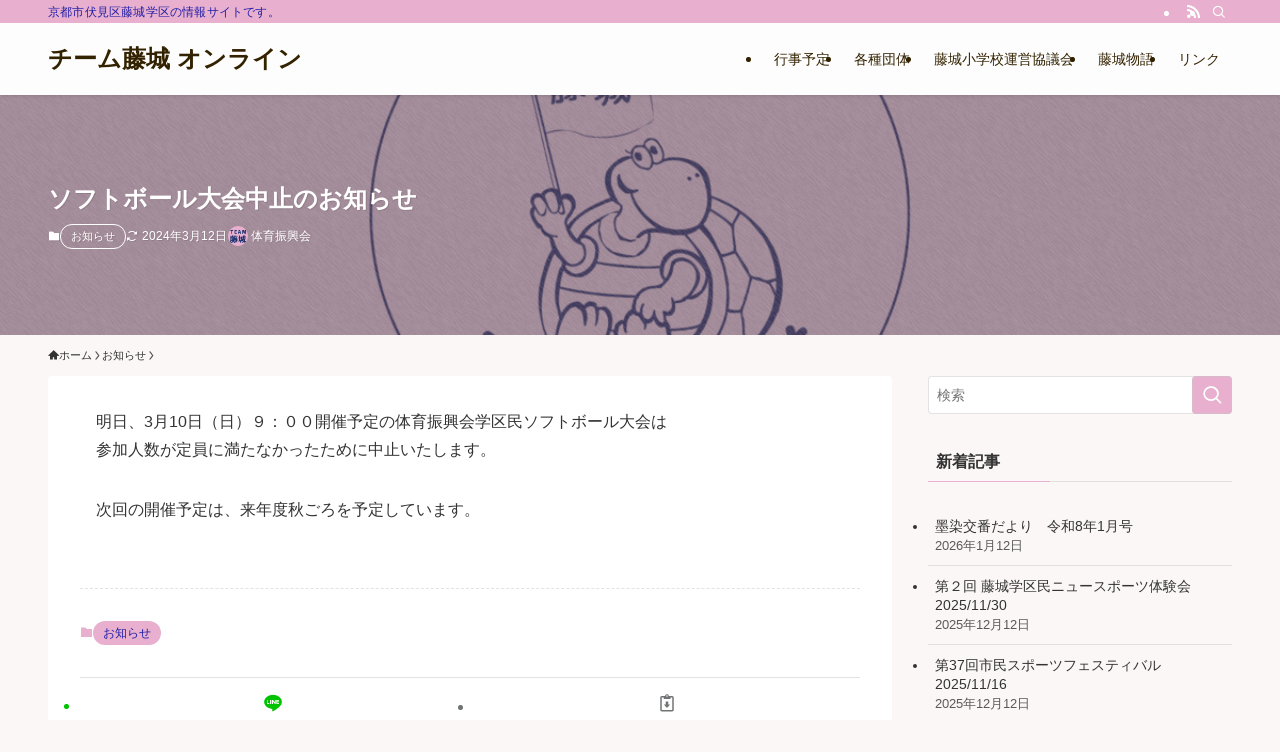

--- FILE ---
content_type: text/html; charset=UTF-8
request_url: https://teamfujishiro.kyoto/archives/1957
body_size: 17746
content:
<!DOCTYPE html>
<html lang="ja" data-loaded="false" data-scrolled="false" data-spmenu="closed">
<head>
<meta charset="utf-8">
<meta name="format-detection" content="telephone=no">
<meta http-equiv="X-UA-Compatible" content="IE=edge">
<meta name="viewport" content="width=device-width, viewport-fit=cover">
<title>ソフトボール大会中止のお知らせ &#8211; チーム藤城 オンライン</title>
<meta name='robots' content='max-image-preview:large' />
<link rel="alternate" type="application/rss+xml" title="チーム藤城 オンライン &raquo; フィード" href="https://teamfujishiro.kyoto/feed" />
<link rel="alternate" type="application/rss+xml" title="チーム藤城 オンライン &raquo; コメントフィード" href="https://teamfujishiro.kyoto/comments/feed" />
<link rel="alternate" type="application/rss+xml" title="チーム藤城 オンライン &raquo; ソフトボール大会中止のお知らせ のコメントのフィード" href="https://teamfujishiro.kyoto/archives/1957/feed" />
<link rel='stylesheet' id='font-awesome-all-css' href='https://teamfujishiro.kyoto/wp-content/themes/swell/assets/font-awesome/v5/css/all.min.css?ver=2.8.1' type='text/css' media='all' />
<link rel='stylesheet' id='wp-block-library-css' href='https://teamfujishiro.kyoto/wp-includes/css/dist/block-library/style.min.css?ver=6.5.7' type='text/css' media='all' />
<link rel='stylesheet' id='swell-icons-css' href='https://teamfujishiro.kyoto/wp-content/themes/swell/build/css/swell-icons.css?ver=2.8.1' type='text/css' media='all' />
<link rel='stylesheet' id='main_style-css' href='https://teamfujishiro.kyoto/wp-content/themes/swell/build/css/main.css?ver=2.8.1' type='text/css' media='all' />
<link rel='stylesheet' id='swell_blocks-css' href='https://teamfujishiro.kyoto/wp-content/themes/swell/build/css/blocks.css?ver=2.8.1' type='text/css' media='all' />
<style id='swell_custom-inline-css' type='text/css'>
:root{--swl-fz--content:4vw;--swl-font_family:"游ゴシック体", "Yu Gothic", YuGothic, "Hiragino Kaku Gothic ProN", "Hiragino Sans", Meiryo, sans-serif;--swl-font_weight:500;--color_main:#e8b0ce;--color_text:#333;--color_link:#109ad1;--color_htag:#e8b0ce;--color_bg:#fcf7f7;--color_gradient1:#fcfcfc;--color_gradient2:#c4c4c4;--color_main_thin:rgba(255, 220, 255, 0.05 );--color_main_dark:rgba(174, 132, 155, 1 );--color_list_check:#e8b0ce;--color_list_num:#e8b0ce;--color_list_good:#86dd7b;--color_list_triangle:#f4e03a;--color_list_bad:#f36060;--color_faq_q:#d55656;--color_faq_a:#6599b7;--color_icon_good:#3cd250;--color_icon_good_bg:#ecffe9;--color_icon_bad:#4b73eb;--color_icon_bad_bg:#eafaff;--color_icon_info:#f578b4;--color_icon_info_bg:#fff0fa;--color_icon_announce:#ffa537;--color_icon_announce_bg:#fff5f0;--color_icon_pen:#7a7a7a;--color_icon_pen_bg:#f7f7f7;--color_icon_book:#787364;--color_icon_book_bg:#f8f6ef;--color_icon_point:#ffa639;--color_icon_check:#86d67c;--color_icon_batsu:#f36060;--color_icon_hatena:#5295cc;--color_icon_caution:#f7da38;--color_icon_memo:#84878a;--color_deep01:#e44141;--color_deep02:#3d79d5;--color_deep03:#63a84d;--color_deep04:#f09f4d;--color_pale01:#fff2f0;--color_pale02:#f3f8fd;--color_pale03:#f1f9ee;--color_pale04:#fdf9ee;--color_mark_blue:#b7e3ff;--color_mark_green:#bdf9c3;--color_mark_yellow:#fcf69f;--color_mark_orange:#ffddbc;--border01:solid 1px var(--color_main);--border02:double 4px var(--color_main);--border03:dashed 2px var(--color_border);--border04:solid 4px var(--color_gray);--card_posts_thumb_ratio:56.25%;--list_posts_thumb_ratio:61.805%;--big_posts_thumb_ratio:56.25%;--thumb_posts_thumb_ratio:61.805%;--blogcard_thumb_ratio:56.25%;--color_header_bg:#fdfdfd;--color_header_text:#332200;--color_footer_bg:#fdfdfd;--color_footer_text:#333;--container_size:1200px;--article_size:1080px;--logo_size_sp:48px;--logo_size_pc:40px;--logo_size_pcfix:32px;}.swl-cell-bg[data-icon="doubleCircle"]{--cell-icon-color:#ffc977}.swl-cell-bg[data-icon="circle"]{--cell-icon-color:#94e29c}.swl-cell-bg[data-icon="triangle"]{--cell-icon-color:#eeda2f}.swl-cell-bg[data-icon="close"]{--cell-icon-color:#ec9191}.swl-cell-bg[data-icon="hatena"]{--cell-icon-color:#93c9da}.swl-cell-bg[data-icon="check"]{--cell-icon-color:#94e29c}.swl-cell-bg[data-icon="line"]{--cell-icon-color:#9b9b9b}.cap_box[data-colset="col1"]{--capbox-color:#f59b5f;--capbox-color--bg:#fff8eb}.cap_box[data-colset="col2"]{--capbox-color:#5fb9f5;--capbox-color--bg:#edf5ff}.cap_box[data-colset="col3"]{--capbox-color:#2fcd90;--capbox-color--bg:#eafaf2}.red_{--the-btn-color:#f74a4a;--the-btn-color2:#ffbc49;--the-solid-shadow: rgba(185, 56, 56, 1 )}.blue_{--the-btn-color:#338df4;--the-btn-color2:#35eaff;--the-solid-shadow: rgba(38, 106, 183, 1 )}.green_{--the-btn-color:#62d847;--the-btn-color2:#7bf7bd;--the-solid-shadow: rgba(74, 162, 53, 1 )}.is-style-btn_normal{--the-btn-radius:80px}.is-style-btn_solid{--the-btn-radius:80px}.is-style-btn_shiny{--the-btn-radius:80px}.is-style-btn_line{--the-btn-radius:80px}.post_content blockquote{padding:1.5em 2em 1.5em 3em}.post_content blockquote::before{content:"";display:block;width:5px;height:calc(100% - 3em);top:1.5em;left:1.5em;border-left:solid 1px rgba(180,180,180,.75);border-right:solid 1px rgba(180,180,180,.75);}.mark_blue{background:-webkit-linear-gradient(transparent 64%,var(--color_mark_blue) 0%);background:linear-gradient(transparent 64%,var(--color_mark_blue) 0%)}.mark_green{background:-webkit-linear-gradient(transparent 64%,var(--color_mark_green) 0%);background:linear-gradient(transparent 64%,var(--color_mark_green) 0%)}.mark_yellow{background:-webkit-linear-gradient(transparent 64%,var(--color_mark_yellow) 0%);background:linear-gradient(transparent 64%,var(--color_mark_yellow) 0%)}.mark_orange{background:-webkit-linear-gradient(transparent 64%,var(--color_mark_orange) 0%);background:linear-gradient(transparent 64%,var(--color_mark_orange) 0%)}[class*="is-style-icon_"]{color:#333;border-width:0}[class*="is-style-big_icon_"]{border-width:2px;border-style:solid}[data-col="gray"] .c-balloon__text{background:#f7f7f7;border-color:#ccc}[data-col="gray"] .c-balloon__before{border-right-color:#f7f7f7}[data-col="green"] .c-balloon__text{background:#d1f8c2;border-color:#9ddd93}[data-col="green"] .c-balloon__before{border-right-color:#d1f8c2}[data-col="blue"] .c-balloon__text{background:#e2f6ff;border-color:#93d2f0}[data-col="blue"] .c-balloon__before{border-right-color:#e2f6ff}[data-col="red"] .c-balloon__text{background:#ffebeb;border-color:#f48789}[data-col="red"] .c-balloon__before{border-right-color:#ffebeb}[data-col="yellow"] .c-balloon__text{background:#f9f7d2;border-color:#fbe593}[data-col="yellow"] .c-balloon__before{border-right-color:#f9f7d2}.-type-list2 .p-postList__body::after,.-type-big .p-postList__body::after{content: "READ MORE »";}.c-postThumb__cat{background-color:#e8b0ce;color:#fff;background-image: repeating-linear-gradient(-45deg,rgba(255,255,255,.1),rgba(255,255,255,.1) 6px,transparent 6px,transparent 12px)}.post_content h2:where(:not([class^="swell-block-"]):not(.faq_q):not(.p-postList__title)){background:var(--color_htag);padding:.75em 1em;color:#fff}.post_content h2:where(:not([class^="swell-block-"]):not(.faq_q):not(.p-postList__title))::before{position:absolute;display:block;pointer-events:none;content:"";top:-4px;left:0;width:100%;height:calc(100% + 4px);box-sizing:content-box;border-top:solid 2px var(--color_htag);border-bottom:solid 2px var(--color_htag)}.post_content h3:where(:not([class^="swell-block-"]):not(.faq_q):not(.p-postList__title)){padding:0 .5em .5em}.post_content h3:where(:not([class^="swell-block-"]):not(.faq_q):not(.p-postList__title))::before{content:"";width:100%;height:4px;background:-webkit-linear-gradient(135deg, transparent 25%,var(--color_htag) 25%,var(--color_htag) 50%,transparent 50%,transparent 75%,var(--color_htag) 75%,var(--color_htag));background:linear-gradient(135deg, transparent 25%,var(--color_htag) 25%,var(--color_htag) 50%,transparent 50%,transparent 75%,var(--color_htag) 75%,var(--color_htag));background-size:4px 4px;opacity:0.5}.post_content h4:where(:not([class^="swell-block-"]):not(.faq_q):not(.p-postList__title)){padding:0 0 0 16px;border-left:solid 2px var(--color_htag)}.l-header{box-shadow: 0 1px 4px rgba(0,0,0,.12)}.l-header__bar{color:#fff;background:var(--color_main)}.l-header__menuBtn{order:1}.l-header__customBtn{order:3}.c-gnav a::after{background:var(--color_main);width:0%;height:2px}.p-spHeadMenu .menu-item.-current{border-bottom-color:var(--color_main)}.c-gnav > li:hover > a::after,.c-gnav > .-current > a::after{width:100%}.c-gnav .sub-menu{color:#333;background:#fff}.l-fixHeader::before{opacity:1}.c-widget__title.-spmenu{padding:.5em .75em;border-radius:var(--swl-radius--2, 0px);background:var(--color_main);color:#fff;}.c-widget__title.-footer{padding:.5em}.c-widget__title.-footer::before{content:"";bottom:0;left:0;width:40%;z-index:1;background:var(--color_main)}.c-widget__title.-footer::after{content:"";bottom:0;left:0;width:100%;background:var(--color_border)}.c-secTitle{border-left:solid 2px var(--color_main);padding:0em .75em}.p-spMenu{color:#333}.p-spMenu__inner::before{background:#fdfdfd;opacity:1}.p-spMenu__overlay{background:#000;opacity:0.6}[class*="page-numbers"]{border-radius:50%;margin:4px;color:#fff;background-color:#dedede}a{text-decoration: none}.l-topTitleArea.c-filterLayer::before{background-color:#000;opacity:0.4;content:""}@media screen and (min-width: 960px){:root{}}@media screen and (max-width: 959px){:root{}.l-header__logo{order:2;text-align:center}}@media screen and (min-width: 600px){:root{--swl-fz--content:16px;}}@media screen and (max-width: 599px){:root{}}@media (min-width: 1288px) {.alignwide{left:-100px;width:calc(100% + 200px);}}@media (max-width: 1288px) {.-sidebar-off .swell-block-fullWide__inner.l-container .alignwide{left:0px;width:100%;}}.l-fixHeader .l-fixHeader__gnav{order:0}[data-scrolled=true] .l-fixHeader[data-ready]{opacity:1;-webkit-transform:translateY(0)!important;transform:translateY(0)!important;visibility:visible}.-body-solid .l-fixHeader{box-shadow:0 2px 4px var(--swl-color_shadow)}.l-fixHeader__inner{align-items:stretch;color:var(--color_header_text);display:flex;padding-bottom:0;padding-top:0;position:relative;z-index:1}.l-fixHeader__logo{align-items:center;display:flex;line-height:1;margin-right:24px;order:0;padding:16px 0}.is-style-btn_normal a,.is-style-btn_shiny a{box-shadow:var(--swl-btn_shadow)}.c-shareBtns__btn,.is-style-balloon>.c-tabList .c-tabList__button,.p-snsCta,[class*=page-numbers]{box-shadow:var(--swl-box_shadow)}.p-articleThumb__img,.p-articleThumb__youtube{box-shadow:var(--swl-img_shadow)}.p-pickupBanners__item .c-bannerLink,.p-postList__thumb{box-shadow:0 2px 8px rgba(0,0,0,.1),0 4px 4px -4px rgba(0,0,0,.1)}.p-postList.-w-ranking li:before{background-image:repeating-linear-gradient(-45deg,hsla(0,0%,100%,.1),hsla(0,0%,100%,.1) 6px,transparent 0,transparent 12px);box-shadow:1px 1px 4px rgba(0,0,0,.2)}:root{--swl-radius--2:2px;--swl-radius--4:4px;--swl-radius--8:8px}.c-categoryList__link,.c-tagList__link,.tag-cloud-link{border-radius:16px;padding:6px 10px}.-related .p-postList__thumb,.is-style-bg_gray,.is-style-bg_main,.is-style-bg_main_thin,.is-style-bg_stripe,.is-style-border_dg,.is-style-border_dm,.is-style-border_sg,.is-style-border_sm,.is-style-dent_box,.is-style-note_box,.is-style-stitch,[class*=is-style-big_icon_],input[type=number],input[type=text],textarea{border-radius:4px}.-ps-style-img .p-postList__link,.-type-thumb .p-postList__link,.p-postList__thumb{border-radius:12px;overflow:hidden;z-index:0}.c-widget .-type-list.-w-ranking .p-postList__item:before{border-radius:16px;left:2px;top:2px}.c-widget .-type-card.-w-ranking .p-postList__item:before{border-radius:0 0 4px 4px}.c-postThumb__cat{border-radius:16px;margin:.5em;padding:0 8px}.cap_box_ttl{border-radius:2px 2px 0 0}.cap_box_content{border-radius:0 0 2px 2px}.cap_box.is-style-small_ttl .cap_box_content{border-radius:0 2px 2px 2px}.cap_box.is-style-inner .cap_box_content,.cap_box.is-style-onborder_ttl .cap_box_content,.cap_box.is-style-onborder_ttl2 .cap_box_content,.cap_box.is-style-onborder_ttl2 .cap_box_ttl,.cap_box.is-style-shadow{border-radius:2px}.is-style-more_btn a,.p-postList__body:after,.submit{border-radius:40px}@media (min-width:960px){#sidebar .-type-list .p-postList__thumb{border-radius:8px}}@media not all and (min-width:960px){.-ps-style-img .p-postList__link,.-type-thumb .p-postList__link,.p-postList__thumb{border-radius:8px}}.l-header__bar{position:relative;width:100%}.l-header__bar .c-catchphrase{color:inherit;font-size:12px;letter-spacing:var(--swl-letter_spacing,.2px);line-height:14px;margin-right:auto;overflow:hidden;padding:4px 0;white-space:nowrap;width:50%}.l-header__bar .c-iconList .c-iconList__link{margin:0;padding:4px 6px}.l-header__barInner{align-items:center;display:flex;justify-content:flex-end}@media (min-width:960px){.-series .l-header__inner{align-items:stretch;display:flex}.-series .l-header__logo{align-items:center;display:flex;flex-wrap:wrap;margin-right:24px;padding:16px 0}.-series .l-header__logo .c-catchphrase{font-size:13px;padding:4px 0}.-series .c-headLogo{margin-right:16px}.-series-right .l-header__inner{justify-content:space-between}.-series-right .c-gnavWrap{margin-left:auto}.-series-right .w-header{margin-left:12px}.-series-left .w-header{margin-left:auto}}@media (min-width:960px) and (min-width:600px){.-series .c-headLogo{max-width:400px}}.c-gnav .sub-menu a:before,.c-listMenu a:before{-webkit-font-smoothing:antialiased;-moz-osx-font-smoothing:grayscale;font-family:icomoon!important;font-style:normal;font-variant:normal;font-weight:400;line-height:1;text-transform:none}.c-submenuToggleBtn{display:none}.c-listMenu a{padding:.75em 1em .75em 1.5em;transition:padding .25s}.c-listMenu a:hover{padding-left:1.75em;padding-right:.75em}.c-gnav .sub-menu a:before,.c-listMenu a:before{color:inherit;content:"\e921";display:inline-block;left:2px;position:absolute;top:50%;-webkit-transform:translateY(-50%);transform:translateY(-50%);vertical-align:middle}.widget_categories>ul>.cat-item>a,.wp-block-categories-list>li>a{padding-left:1.75em}.c-listMenu .children,.c-listMenu .sub-menu{margin:0}.c-listMenu .children a,.c-listMenu .sub-menu a{font-size:.9em;padding-left:2.5em}.c-listMenu .children a:before,.c-listMenu .sub-menu a:before{left:1em}.c-listMenu .children a:hover,.c-listMenu .sub-menu a:hover{padding-left:2.75em}.c-listMenu .children ul a,.c-listMenu .sub-menu ul a{padding-left:3.25em}.c-listMenu .children ul a:before,.c-listMenu .sub-menu ul a:before{left:1.75em}.c-listMenu .children ul a:hover,.c-listMenu .sub-menu ul a:hover{padding-left:3.5em}.c-gnav li:hover>.sub-menu{opacity:1;visibility:visible}.c-gnav .sub-menu:before{background:inherit;content:"";height:100%;left:0;position:absolute;top:0;width:100%;z-index:0}.c-gnav .sub-menu .sub-menu{left:100%;top:0;z-index:-1}.c-gnav .sub-menu a{padding-left:2em}.c-gnav .sub-menu a:before{left:.5em}.c-gnav .sub-menu a:hover .ttl{left:4px}:root{--color_content_bg:#fff;}.c-widget__title.-side{padding:0 .5em .5em}.c-widget__title.-side::before{content:"";bottom:0;left:0;width:40%;z-index:1;background:var(--color_main)}.c-widget__title.-side::after{content:"";bottom:0;left:0;width:100%;background:var(--color_border)}.c-shareBtns__btn:not(:hover){background:none}.-fix .c-shareBtns__btn:not(:hover){background:#fff}.c-shareBtns__btn:not(:hover) .c-shareBtns__icon{color:inherit}.c-shareBtns__list{padding: 8px 0;border-top: solid 1px var(--color_border);border-bottom: solid 1px var(--color_border)}.c-shareBtns__item:not(:last-child){margin-right:8px}.c-shareBtns__btn{padding:8px 0;transition:background-color .25s;box-shadow:none!important}@media screen and (min-width: 960px){:root{}.single .c-postTitle__date{display:none}}@media screen and (max-width: 959px){:root{}.single .c-postTitle__date{display:none}}@media screen and (min-width: 600px){:root{}}@media screen and (max-width: 599px){:root{}}.l-content{padding-top:4vw}.p-breadcrumb+.l-content{padding-top:0}.-frame-on .l-mainContent{background:#fff;border-radius:var(--swl-radius--4,0);padding:3vw}.-frame-on-sidebar #sidebar .c-widget{background:#fff;border-radius:var(--swl-radius--4,0);padding:16px}.-frame-on-sidebar #sidebar .widget_swell_prof_widget{padding:0!important}.-frame-on-sidebar #sidebar .p-profileBox{background:#fff;border:none;color:#333}.-frame-on-sidebar #sidebar .calendar_wrap{border:none;padding:0}.-frame-border .l-mainContent,.-frame-border.-frame-on-sidebar #sidebar .c-widget{box-shadow:0 0 1px var(--swl-color_shadow)}.swell-block-fullWide__inner .alignwide{left:0;width:100%}.swell-block-fullWide__inner .alignfull{left:calc(0px - var(--swl-fw_inner_pad, 0))!important;margin-left:0!important;margin-right:0!important;width:calc(100% + var(--swl-fw_inner_pad, 0)*2)!important}@media not all and (min-width:960px){.alignwide,.l-content .alignfull{left:-3vw;width:calc(100% + 6vw)}.l-content{padding-left:2vw;padding-right:2vw}.-frame-on{--swl-pad_container:2vw;--swl-h2-margin--x:-3vw}.-frame-off-sidebar .l-sidebar{padding-left:1vw;padding-right:1vw}.swell-block-fullWide__inner.l-article{--swl-fw_inner_pad:calc(var(--swl-pad_container, 2vw) + 3vw)}.swell-block-fullWide__inner.l-container{--swl-fw_inner_pad:var(--swl-pad_container,2vw)}.swell-block-fullWide__inner.l-article .alignwide{left:-1.5vw;width:calc(100% + 3vw)}}@media (min-width:960px){.alignwide,.l-content .alignfull{left:-48px;width:calc(100% + 96px)}.l-content .c-widget .alignfull{left:-32px;width:calc(100% + 64px)}.-frame-on .l-mainContent{padding:32px}.swell-block-fullWide__inner.l-article{--swl-fw_inner_pad:calc(var(--swl-pad_post_content) + 32px)}.swell-block-fullWide__inner.l-container{--swl-fw_inner_pad:16px}.swell-block-fullWide__inner.l-article .alignwide{left:-16px;width:calc(100% + 32px)}}@media (min-width:600px){.l-content{padding-top:2em}}.p-relatedPosts .p-postList__item{margin-bottom:1.5em}.p-relatedPosts .p-postList__times,.p-relatedPosts .p-postList__times>:last-child{margin-right:0}@media (min-width:600px){.p-relatedPosts .p-postList__item{width:33.33333%}}@media screen and (min-width:600px) and (max-width:1239px){.p-relatedPosts .p-postList__item:nth-child(7),.p-relatedPosts .p-postList__item:nth-child(8){display:none}}@media screen and (min-width:1240px){.p-relatedPosts .p-postList__item{width:25%}}.l-topTitleArea{align-items:center;display:flex;margin:0;min-height:11em;overflow:hidden;padding:1.5em 0;position:relative;width:100%}.l-topTitleArea .u-thin{opacity:1}.l-topTitleArea .c-postTitle__date{border-color:#fff}.l-topTitleArea .c-categoryList,.l-topTitleArea .c-tagList{color:#fff}.l-topTitleArea .c-categoryList__link,.l-topTitleArea .c-tagList__link{background:none;color:#fff}.l-topTitleArea .c-categoryList__link{border:1px solid #fff}.l-topTitleArea .c-tagList__link{border-bottom:1px solid #fff;border-radius:0;padding:4px .25em}.l-topTitleArea__body{color:#fff;position:relative;text-shadow:1px 1px 0 rgba(0,0,0,.1);width:100%;z-index:3}@media (min-width:600px){.l-topTitleArea{min-height:240px;padding:1em 0}}.-index-off .p-toc,.swell-toc-placeholder:empty{display:none}.p-toc.-modal{height:100%;margin:0;overflow-y:auto;padding:0}#main_content .p-toc{border-radius:var(--swl-radius--2,0);margin:4em auto;max-width:800px}#sidebar .p-toc{margin-top:-.5em}.p-toc .__pn:before{content:none!important;counter-increment:none}.p-toc .__prev{margin:0 0 1em}.p-toc .__next{margin:1em 0 0}.p-toc.is-omitted:not([data-omit=ct]) [data-level="2"] .p-toc__childList{display:none}.p-toc.is-omitted:not([data-omit=nest]){position:relative}.p-toc.is-omitted:not([data-omit=nest]):before{background:linear-gradient(hsla(0,0%,100%,0),var(--color_bg));bottom:5em;content:"";height:4em;left:0;opacity:.75;pointer-events:none;position:absolute;width:100%;z-index:1}.p-toc.is-omitted:not([data-omit=nest]):after{background:var(--color_bg);bottom:0;content:"";height:5em;left:0;opacity:.75;position:absolute;width:100%;z-index:1}.p-toc.is-omitted:not([data-omit=nest]) .__next,.p-toc.is-omitted:not([data-omit=nest]) [data-omit="1"]{display:none}.p-toc .p-toc__expandBtn{background-color:#f7f7f7;border:rgba(0,0,0,.2);border-radius:5em;box-shadow:0 0 0 1px #bbb;color:#333;display:block;font-size:14px;line-height:1.5;margin:.75em auto 0;min-width:6em;padding:.5em 1em;position:relative;transition:box-shadow .25s;z-index:2}.p-toc[data-omit=nest] .p-toc__expandBtn{display:inline-block;font-size:13px;margin:0 0 0 1.25em;padding:.5em .75em}.p-toc:not([data-omit=nest]) .p-toc__expandBtn:after,.p-toc:not([data-omit=nest]) .p-toc__expandBtn:before{border-top-color:inherit;border-top-style:dotted;border-top-width:3px;content:"";display:block;height:1px;position:absolute;top:calc(50% - 1px);transition:border-color .25s;width:100%;width:22px}.p-toc:not([data-omit=nest]) .p-toc__expandBtn:before{right:calc(100% + 1em)}.p-toc:not([data-omit=nest]) .p-toc__expandBtn:after{left:calc(100% + 1em)}.p-toc.is-expanded .p-toc__expandBtn{border-color:transparent}.p-toc__ttl{display:block;font-size:1.2em;line-height:1;position:relative;text-align:center}.p-toc__ttl:before{content:"\e918";display:inline-block;font-family:icomoon;margin-right:.5em;padding-bottom:2px;vertical-align:middle}#index_modal .p-toc__ttl{margin-bottom:.5em}.p-toc__list li{line-height:1.6}.p-toc__list>li+li{margin-top:.5em}.p-toc__list .p-toc__childList{padding-left:.5em}.p-toc__list [data-level="3"]{font-size:.9em}.p-toc__list .mininote{display:none}.post_content .p-toc__list{padding-left:0}#sidebar .p-toc__list{margin-bottom:0}#sidebar .p-toc__list .p-toc__childList{padding-left:0}.p-toc__link{color:inherit;font-size:inherit;text-decoration:none}.p-toc__link:hover{opacity:.8}.p-toc.-double{background:var(--color_gray);background:linear-gradient(-45deg,transparent 25%,var(--color_gray) 25%,var(--color_gray) 50%,transparent 50%,transparent 75%,var(--color_gray) 75%,var(--color_gray));background-clip:padding-box;background-size:4px 4px;border-bottom:4px double var(--color_border);border-top:4px double var(--color_border);padding:1.5em 1em 1em}.p-toc.-double .p-toc__ttl{margin-bottom:.75em}@media (min-width:960px){#main_content .p-toc{width:92%}}@media (hover:hover){.p-toc .p-toc__expandBtn:hover{border-color:transparent;box-shadow:0 0 0 2px currentcolor}}@media (min-width:600px){.p-toc.-double{padding:2em}}.p-pnLinks{align-items:stretch;display:flex;justify-content:space-between;margin:2em 0}.p-pnLinks__item{font-size:3vw;position:relative;width:49%}.p-pnLinks__item:before{content:"";display:block;height:.5em;pointer-events:none;position:absolute;top:50%;width:.5em;z-index:1}.p-pnLinks__item.-prev:before{border-bottom:1px solid;border-left:1px solid;left:.35em;-webkit-transform:rotate(45deg) translateY(-50%);transform:rotate(45deg) translateY(-50%)}.p-pnLinks__item.-prev .p-pnLinks__thumb{margin-right:8px}.p-pnLinks__item.-next .p-pnLinks__link{justify-content:flex-end}.p-pnLinks__item.-next:before{border-bottom:1px solid;border-right:1px solid;right:.35em;-webkit-transform:rotate(-45deg) translateY(-50%);transform:rotate(-45deg) translateY(-50%)}.p-pnLinks__item.-next .p-pnLinks__thumb{margin-left:8px;order:2}.p-pnLinks__item.-next:first-child{margin-left:auto}.p-pnLinks__link{align-items:center;border-radius:var(--swl-radius--2,0);color:inherit;display:flex;height:100%;line-height:1.4;min-height:4em;padding:.6em 1em .5em;position:relative;text-decoration:none;transition:box-shadow .25s;width:100%}.p-pnLinks__thumb{border-radius:var(--swl-radius--4,0);height:32px;-o-object-fit:cover;object-fit:cover;width:48px}.p-pnLinks .-prev .p-pnLinks__link{border-left:1.25em solid var(--color_main)}.p-pnLinks .-prev:before{color:#fff}.p-pnLinks .-next .p-pnLinks__link{border-right:1.25em solid var(--color_main)}.p-pnLinks .-next:before{color:#fff}@media not all and (min-width:960px){.p-pnLinks.-thumb-on{display:block}.p-pnLinks.-thumb-on .p-pnLinks__item{width:100%}}@media (min-width:600px){.p-pnLinks__item{font-size:13px}.p-pnLinks__thumb{height:48px;width:72px}.p-pnLinks__title{transition:-webkit-transform .25s;transition:transform .25s;transition:transform .25s,-webkit-transform .25s}.-prev>.p-pnLinks__link:hover .p-pnLinks__title{-webkit-transform:translateX(4px);transform:translateX(4px)}.-next>.p-pnLinks__link:hover .p-pnLinks__title{-webkit-transform:translateX(-4px);transform:translateX(-4px)}.p-pnLinks .-prev .p-pnLinks__link:hover{box-shadow:1px 1px 2px var(--swl-color_shadow)}.p-pnLinks .-next .p-pnLinks__link:hover{box-shadow:-1px 1px 2px var(--swl-color_shadow)}}
</style>
<link rel='stylesheet' id='swell-parts/footer-css' href='https://teamfujishiro.kyoto/wp-content/themes/swell/build/css/modules/parts/footer.css?ver=2.8.1' type='text/css' media='all' />
<link rel='stylesheet' id='swell-page/single-css' href='https://teamfujishiro.kyoto/wp-content/themes/swell/build/css/modules/page/single.css?ver=2.8.1' type='text/css' media='all' />
<style id='classic-theme-styles-inline-css' type='text/css'>
/*! This file is auto-generated */
.wp-block-button__link{color:#fff;background-color:#32373c;border-radius:9999px;box-shadow:none;text-decoration:none;padding:calc(.667em + 2px) calc(1.333em + 2px);font-size:1.125em}.wp-block-file__button{background:#32373c;color:#fff;text-decoration:none}
</style>
<style id='global-styles-inline-css' type='text/css'>
body{--wp--preset--color--black: #000;--wp--preset--color--cyan-bluish-gray: #abb8c3;--wp--preset--color--white: #fff;--wp--preset--color--pale-pink: #f78da7;--wp--preset--color--vivid-red: #cf2e2e;--wp--preset--color--luminous-vivid-orange: #ff6900;--wp--preset--color--luminous-vivid-amber: #fcb900;--wp--preset--color--light-green-cyan: #7bdcb5;--wp--preset--color--vivid-green-cyan: #00d084;--wp--preset--color--pale-cyan-blue: #8ed1fc;--wp--preset--color--vivid-cyan-blue: #0693e3;--wp--preset--color--vivid-purple: #9b51e0;--wp--preset--color--swl-main: var(--color_main);--wp--preset--color--swl-main-thin: var(--color_main_thin);--wp--preset--color--swl-gray: var(--color_gray);--wp--preset--color--swl-deep-01: var(--color_deep01);--wp--preset--color--swl-deep-02: var(--color_deep02);--wp--preset--color--swl-deep-03: var(--color_deep03);--wp--preset--color--swl-deep-04: var(--color_deep04);--wp--preset--color--swl-pale-01: var(--color_pale01);--wp--preset--color--swl-pale-02: var(--color_pale02);--wp--preset--color--swl-pale-03: var(--color_pale03);--wp--preset--color--swl-pale-04: var(--color_pale04);--wp--preset--gradient--vivid-cyan-blue-to-vivid-purple: linear-gradient(135deg,rgba(6,147,227,1) 0%,rgb(155,81,224) 100%);--wp--preset--gradient--light-green-cyan-to-vivid-green-cyan: linear-gradient(135deg,rgb(122,220,180) 0%,rgb(0,208,130) 100%);--wp--preset--gradient--luminous-vivid-amber-to-luminous-vivid-orange: linear-gradient(135deg,rgba(252,185,0,1) 0%,rgba(255,105,0,1) 100%);--wp--preset--gradient--luminous-vivid-orange-to-vivid-red: linear-gradient(135deg,rgba(255,105,0,1) 0%,rgb(207,46,46) 100%);--wp--preset--gradient--very-light-gray-to-cyan-bluish-gray: linear-gradient(135deg,rgb(238,238,238) 0%,rgb(169,184,195) 100%);--wp--preset--gradient--cool-to-warm-spectrum: linear-gradient(135deg,rgb(74,234,220) 0%,rgb(151,120,209) 20%,rgb(207,42,186) 40%,rgb(238,44,130) 60%,rgb(251,105,98) 80%,rgb(254,248,76) 100%);--wp--preset--gradient--blush-light-purple: linear-gradient(135deg,rgb(255,206,236) 0%,rgb(152,150,240) 100%);--wp--preset--gradient--blush-bordeaux: linear-gradient(135deg,rgb(254,205,165) 0%,rgb(254,45,45) 50%,rgb(107,0,62) 100%);--wp--preset--gradient--luminous-dusk: linear-gradient(135deg,rgb(255,203,112) 0%,rgb(199,81,192) 50%,rgb(65,88,208) 100%);--wp--preset--gradient--pale-ocean: linear-gradient(135deg,rgb(255,245,203) 0%,rgb(182,227,212) 50%,rgb(51,167,181) 100%);--wp--preset--gradient--electric-grass: linear-gradient(135deg,rgb(202,248,128) 0%,rgb(113,206,126) 100%);--wp--preset--gradient--midnight: linear-gradient(135deg,rgb(2,3,129) 0%,rgb(40,116,252) 100%);--wp--preset--font-size--small: 0.9em;--wp--preset--font-size--medium: 1.1em;--wp--preset--font-size--large: 1.25em;--wp--preset--font-size--x-large: 42px;--wp--preset--font-size--xs: 0.75em;--wp--preset--font-size--huge: 1.6em;--wp--preset--spacing--20: 0.44rem;--wp--preset--spacing--30: 0.67rem;--wp--preset--spacing--40: 1rem;--wp--preset--spacing--50: 1.5rem;--wp--preset--spacing--60: 2.25rem;--wp--preset--spacing--70: 3.38rem;--wp--preset--spacing--80: 5.06rem;--wp--preset--shadow--natural: 6px 6px 9px rgba(0, 0, 0, 0.2);--wp--preset--shadow--deep: 12px 12px 50px rgba(0, 0, 0, 0.4);--wp--preset--shadow--sharp: 6px 6px 0px rgba(0, 0, 0, 0.2);--wp--preset--shadow--outlined: 6px 6px 0px -3px rgba(255, 255, 255, 1), 6px 6px rgba(0, 0, 0, 1);--wp--preset--shadow--crisp: 6px 6px 0px rgba(0, 0, 0, 1);}:where(.is-layout-flex){gap: 0.5em;}:where(.is-layout-grid){gap: 0.5em;}body .is-layout-flex{display: flex;}body .is-layout-flex{flex-wrap: wrap;align-items: center;}body .is-layout-flex > *{margin: 0;}body .is-layout-grid{display: grid;}body .is-layout-grid > *{margin: 0;}:where(.wp-block-columns.is-layout-flex){gap: 2em;}:where(.wp-block-columns.is-layout-grid){gap: 2em;}:where(.wp-block-post-template.is-layout-flex){gap: 1.25em;}:where(.wp-block-post-template.is-layout-grid){gap: 1.25em;}.has-black-color{color: var(--wp--preset--color--black) !important;}.has-cyan-bluish-gray-color{color: var(--wp--preset--color--cyan-bluish-gray) !important;}.has-white-color{color: var(--wp--preset--color--white) !important;}.has-pale-pink-color{color: var(--wp--preset--color--pale-pink) !important;}.has-vivid-red-color{color: var(--wp--preset--color--vivid-red) !important;}.has-luminous-vivid-orange-color{color: var(--wp--preset--color--luminous-vivid-orange) !important;}.has-luminous-vivid-amber-color{color: var(--wp--preset--color--luminous-vivid-amber) !important;}.has-light-green-cyan-color{color: var(--wp--preset--color--light-green-cyan) !important;}.has-vivid-green-cyan-color{color: var(--wp--preset--color--vivid-green-cyan) !important;}.has-pale-cyan-blue-color{color: var(--wp--preset--color--pale-cyan-blue) !important;}.has-vivid-cyan-blue-color{color: var(--wp--preset--color--vivid-cyan-blue) !important;}.has-vivid-purple-color{color: var(--wp--preset--color--vivid-purple) !important;}.has-black-background-color{background-color: var(--wp--preset--color--black) !important;}.has-cyan-bluish-gray-background-color{background-color: var(--wp--preset--color--cyan-bluish-gray) !important;}.has-white-background-color{background-color: var(--wp--preset--color--white) !important;}.has-pale-pink-background-color{background-color: var(--wp--preset--color--pale-pink) !important;}.has-vivid-red-background-color{background-color: var(--wp--preset--color--vivid-red) !important;}.has-luminous-vivid-orange-background-color{background-color: var(--wp--preset--color--luminous-vivid-orange) !important;}.has-luminous-vivid-amber-background-color{background-color: var(--wp--preset--color--luminous-vivid-amber) !important;}.has-light-green-cyan-background-color{background-color: var(--wp--preset--color--light-green-cyan) !important;}.has-vivid-green-cyan-background-color{background-color: var(--wp--preset--color--vivid-green-cyan) !important;}.has-pale-cyan-blue-background-color{background-color: var(--wp--preset--color--pale-cyan-blue) !important;}.has-vivid-cyan-blue-background-color{background-color: var(--wp--preset--color--vivid-cyan-blue) !important;}.has-vivid-purple-background-color{background-color: var(--wp--preset--color--vivid-purple) !important;}.has-black-border-color{border-color: var(--wp--preset--color--black) !important;}.has-cyan-bluish-gray-border-color{border-color: var(--wp--preset--color--cyan-bluish-gray) !important;}.has-white-border-color{border-color: var(--wp--preset--color--white) !important;}.has-pale-pink-border-color{border-color: var(--wp--preset--color--pale-pink) !important;}.has-vivid-red-border-color{border-color: var(--wp--preset--color--vivid-red) !important;}.has-luminous-vivid-orange-border-color{border-color: var(--wp--preset--color--luminous-vivid-orange) !important;}.has-luminous-vivid-amber-border-color{border-color: var(--wp--preset--color--luminous-vivid-amber) !important;}.has-light-green-cyan-border-color{border-color: var(--wp--preset--color--light-green-cyan) !important;}.has-vivid-green-cyan-border-color{border-color: var(--wp--preset--color--vivid-green-cyan) !important;}.has-pale-cyan-blue-border-color{border-color: var(--wp--preset--color--pale-cyan-blue) !important;}.has-vivid-cyan-blue-border-color{border-color: var(--wp--preset--color--vivid-cyan-blue) !important;}.has-vivid-purple-border-color{border-color: var(--wp--preset--color--vivid-purple) !important;}.has-vivid-cyan-blue-to-vivid-purple-gradient-background{background: var(--wp--preset--gradient--vivid-cyan-blue-to-vivid-purple) !important;}.has-light-green-cyan-to-vivid-green-cyan-gradient-background{background: var(--wp--preset--gradient--light-green-cyan-to-vivid-green-cyan) !important;}.has-luminous-vivid-amber-to-luminous-vivid-orange-gradient-background{background: var(--wp--preset--gradient--luminous-vivid-amber-to-luminous-vivid-orange) !important;}.has-luminous-vivid-orange-to-vivid-red-gradient-background{background: var(--wp--preset--gradient--luminous-vivid-orange-to-vivid-red) !important;}.has-very-light-gray-to-cyan-bluish-gray-gradient-background{background: var(--wp--preset--gradient--very-light-gray-to-cyan-bluish-gray) !important;}.has-cool-to-warm-spectrum-gradient-background{background: var(--wp--preset--gradient--cool-to-warm-spectrum) !important;}.has-blush-light-purple-gradient-background{background: var(--wp--preset--gradient--blush-light-purple) !important;}.has-blush-bordeaux-gradient-background{background: var(--wp--preset--gradient--blush-bordeaux) !important;}.has-luminous-dusk-gradient-background{background: var(--wp--preset--gradient--luminous-dusk) !important;}.has-pale-ocean-gradient-background{background: var(--wp--preset--gradient--pale-ocean) !important;}.has-electric-grass-gradient-background{background: var(--wp--preset--gradient--electric-grass) !important;}.has-midnight-gradient-background{background: var(--wp--preset--gradient--midnight) !important;}.has-small-font-size{font-size: var(--wp--preset--font-size--small) !important;}.has-medium-font-size{font-size: var(--wp--preset--font-size--medium) !important;}.has-large-font-size{font-size: var(--wp--preset--font-size--large) !important;}.has-x-large-font-size{font-size: var(--wp--preset--font-size--x-large) !important;}
.wp-block-navigation a:where(:not(.wp-element-button)){color: inherit;}
:where(.wp-block-post-template.is-layout-flex){gap: 1.25em;}:where(.wp-block-post-template.is-layout-grid){gap: 1.25em;}
:where(.wp-block-columns.is-layout-flex){gap: 2em;}:where(.wp-block-columns.is-layout-grid){gap: 2em;}
.wp-block-pullquote{font-size: 1.5em;line-height: 1.6;}
</style>
<link rel='stylesheet' id='simcal-qtip-css' href='https://teamfujishiro.kyoto/wp-content/plugins/google-calendar-events/assets/generated/vendor/jquery.qtip.min.css?ver=3.4.7' type='text/css' media='all' />
<link rel='stylesheet' id='simcal-default-calendar-grid-css' href='https://teamfujishiro.kyoto/wp-content/plugins/google-calendar-events/assets/generated/default-calendar-grid.min.css?ver=3.4.7' type='text/css' media='all' />
<link rel='stylesheet' id='simcal-default-calendar-list-css' href='https://teamfujishiro.kyoto/wp-content/plugins/google-calendar-events/assets/generated/default-calendar-list.min.css?ver=3.4.7' type='text/css' media='all' />
<link rel='stylesheet' id='child_style-css' href='https://teamfujishiro.kyoto/wp-content/themes/swell_child/style.css?ver=2019071720413' type='text/css' media='all' />

<noscript><link href="https://teamfujishiro.kyoto/wp-content/themes/swell/build/css/noscript.css" rel="stylesheet"></noscript>
<link rel="https://api.w.org/" href="https://teamfujishiro.kyoto/wp-json/" /><link rel="alternate" type="application/json" href="https://teamfujishiro.kyoto/wp-json/wp/v2/posts/1957" /><link rel="canonical" href="https://teamfujishiro.kyoto/archives/1957" />
<link rel='shortlink' href='https://teamfujishiro.kyoto/?p=1957' />
<noscript><style>.lazyload[data-src]{display:none !important;}</style></noscript><style>.lazyload{background-image:none !important;}.lazyload:before{background-image:none !important;}</style><link rel="icon" href="https://teamfujishiro.kyoto/wp-content/uploads/2022/12/cropped-favimg-1-32x32.png" sizes="32x32" />
<link rel="icon" href="https://teamfujishiro.kyoto/wp-content/uploads/2022/12/cropped-favimg-1-192x192.png" sizes="192x192" />
<link rel="apple-touch-icon" href="https://teamfujishiro.kyoto/wp-content/uploads/2022/12/cropped-favimg-1-180x180.png" />
<meta name="msapplication-TileImage" content="https://teamfujishiro.kyoto/wp-content/uploads/2022/12/cropped-favimg-1-270x270.png" />
		<style type="text/css" id="wp-custom-css">
			.c-catchphrase, 
.c-postThumb__cat, 
.-bottom .c-categoryList__link,
.l-header.-t-fff 
{color: #2420a8 !important;}		</style>
		
<link rel="stylesheet" href="https://teamfujishiro.kyoto/wp-content/themes/swell/build/css/print.css" media="print" >
<!-- Google Tag Manager -->
<script>(function(w,d,s,l,i){w[l]=w[l]||[];w[l].push({'gtm.start':
new Date().getTime(),event:'gtm.js'});var f=d.getElementsByTagName(s)[0],
j=d.createElement(s),dl=l!='dataLayer'?'&l='+l:'';j.async=true;j.src=
'https://www.googletagmanager.com/gtm.js?id='+i+dl;f.parentNode.insertBefore(j,f);
})(window,document,'script','dataLayer','GTM-TDXCZJ2');</script>
<!-- End Google Tag Manager -->

</head>
<body>
<!-- Google Tag Manager (noscript) -->
<noscript><iframe src="https://www.googletagmanager.com/ns.html?id=GTM-TDXCZJ2"
height="0" width="0" style="display:none;visibility:hidden"></iframe></noscript>
<!-- End Google Tag Manager (noscript) -->

<div id="body_wrap" class="post-template-default single single-post postid-1957 single-format-standard -body-solid -sidebar-on -frame-on -frame-off-sidebar id_1957" >
<div id="sp_menu" class="p-spMenu -left">
	<div class="p-spMenu__inner">
		<div class="p-spMenu__closeBtn">
			<button class="c-iconBtn -menuBtn c-plainBtn" data-onclick="toggleMenu" aria-label="メニューを閉じる">
				<i class="c-iconBtn__icon icon-close-thin"></i>
			</button>
		</div>
		<div class="p-spMenu__body">
			<div class="c-widget__title -spmenu">
				MENU			</div>
			<div class="p-spMenu__nav">
				<ul class="c-spnav c-listMenu"><li class="menu-item menu-item-type-post_type menu-item-object-page menu-item-31"><a href="https://teamfujishiro.kyoto/%e8%a1%8c%e4%ba%8b%e4%ba%88%e5%ae%9a">行事予定</a></li>
<li class="menu-item menu-item-type-post_type menu-item-object-page menu-item-32"><a href="https://teamfujishiro.kyoto/%e5%90%84%e7%a8%ae%e5%9b%a3%e4%bd%93">各種団体</a></li>
<li class="menu-item menu-item-type-post_type menu-item-object-page menu-item-has-children menu-item-33"><a href="https://teamfujishiro.kyoto/%e8%97%a4%e5%9f%8e%e5%b0%8f%e5%ad%a6%e6%a0%a1%e9%81%8b%e5%96%b6%e5%8d%94%e8%ad%b0%e4%bc%9a">藤城小学校運営協議会</a>
<ul class="sub-menu">
	<li class="menu-item menu-item-type-post_type menu-item-object-page menu-item-402"><a href="https://teamfujishiro.kyoto/%e8%97%a4%e5%9f%8e%e3%82%84%e3%81%be%e3%81%96%e3%81%8f%e3%82%89%e9%80%9a%e4%bf%a1">藤城やまざくら通信</a></li>
</ul>
</li>
<li class="menu-item menu-item-type-post_type menu-item-object-page menu-item-175"><a href="https://teamfujishiro.kyoto/%e8%97%a4%e5%9f%8e%e7%89%a9%e8%aa%9e">藤城物語</a></li>
<li class="menu-item menu-item-type-post_type menu-item-object-page menu-item-599"><a href="https://teamfujishiro.kyoto/%e3%83%aa%e3%83%b3%e3%82%af-2">リンク</a></li>
</ul>			</div>
					</div>
	</div>
	<div class="p-spMenu__overlay c-overlay" data-onclick="toggleMenu"></div>
</div>
<header id="header" class="l-header -series -series-right" data-spfix="1">
	<div class="l-header__bar pc_">
	<div class="l-header__barInner l-container">
		<div class="c-catchphrase">京都市伏見区藤城学区の情報サイトです。</div><ul class="c-iconList">
						<li class="c-iconList__item -rss">
						<a href="https://teamfujishiro.kyoto/feed" target="_blank" rel="noopener" class="c-iconList__link u-fz-14 hov-flash" aria-label="rss">
							<i class="c-iconList__icon icon-rss" role="presentation"></i>
						</a>
					</li>
									<li class="c-iconList__item -search">
						<button class="c-iconList__link c-plainBtn u-fz-14 hov-flash" data-onclick="toggleSearch" aria-label="検索">
							<i class="c-iconList__icon icon-search" role="presentation"></i>
						</button>
					</li>
				</ul>
	</div>
</div>
	<div class="l-header__inner l-container">
		<div class="l-header__logo">
			<div class="c-headLogo -txt"><a href="https://teamfujishiro.kyoto/" title="チーム藤城 オンライン" class="c-headLogo__link" rel="home">チーム藤城 オンライン</a></div>					</div>
		<nav id="gnav" class="l-header__gnav c-gnavWrap">
					<ul class="c-gnav">
			<li class="menu-item menu-item-type-post_type menu-item-object-page menu-item-31"><a href="https://teamfujishiro.kyoto/%e8%a1%8c%e4%ba%8b%e4%ba%88%e5%ae%9a"><span class="ttl">行事予定</span></a></li>
<li class="menu-item menu-item-type-post_type menu-item-object-page menu-item-32"><a href="https://teamfujishiro.kyoto/%e5%90%84%e7%a8%ae%e5%9b%a3%e4%bd%93"><span class="ttl">各種団体</span></a></li>
<li class="menu-item menu-item-type-post_type menu-item-object-page menu-item-has-children menu-item-33"><a href="https://teamfujishiro.kyoto/%e8%97%a4%e5%9f%8e%e5%b0%8f%e5%ad%a6%e6%a0%a1%e9%81%8b%e5%96%b6%e5%8d%94%e8%ad%b0%e4%bc%9a"><span class="ttl">藤城小学校運営協議会</span></a>
<ul class="sub-menu">
	<li class="menu-item menu-item-type-post_type menu-item-object-page menu-item-402"><a href="https://teamfujishiro.kyoto/%e8%97%a4%e5%9f%8e%e3%82%84%e3%81%be%e3%81%96%e3%81%8f%e3%82%89%e9%80%9a%e4%bf%a1"><span class="ttl">藤城やまざくら通信</span></a></li>
</ul>
</li>
<li class="menu-item menu-item-type-post_type menu-item-object-page menu-item-175"><a href="https://teamfujishiro.kyoto/%e8%97%a4%e5%9f%8e%e7%89%a9%e8%aa%9e"><span class="ttl">藤城物語</span></a></li>
<li class="menu-item menu-item-type-post_type menu-item-object-page menu-item-599"><a href="https://teamfujishiro.kyoto/%e3%83%aa%e3%83%b3%e3%82%af-2"><span class="ttl">リンク</span></a></li>
					</ul>
			</nav>
		<div class="l-header__customBtn sp_">
			<button class="c-iconBtn c-plainBtn" data-onclick="toggleSearch" aria-label="検索ボタン">
			<i class="c-iconBtn__icon icon-search"></i>
					</button>
	</div>
<div class="l-header__menuBtn sp_">
	<button class="c-iconBtn -menuBtn c-plainBtn" data-onclick="toggleMenu" aria-label="メニューボタン">
		<i class="c-iconBtn__icon icon-menu-thin"></i>
			</button>
</div>
	</div>
	</header>
<div id="fix_header" class="l-fixHeader -series -series-right">
	<div class="l-fixHeader__inner l-container">
		<div class="l-fixHeader__logo">
			<div class="c-headLogo -txt"><a href="https://teamfujishiro.kyoto/" title="チーム藤城 オンライン" class="c-headLogo__link" rel="home">チーム藤城 オンライン</a></div>		</div>
		<div class="l-fixHeader__gnav c-gnavWrap">
					<ul class="c-gnav">
			<li class="menu-item menu-item-type-post_type menu-item-object-page menu-item-31"><a href="https://teamfujishiro.kyoto/%e8%a1%8c%e4%ba%8b%e4%ba%88%e5%ae%9a"><span class="ttl">行事予定</span></a></li>
<li class="menu-item menu-item-type-post_type menu-item-object-page menu-item-32"><a href="https://teamfujishiro.kyoto/%e5%90%84%e7%a8%ae%e5%9b%a3%e4%bd%93"><span class="ttl">各種団体</span></a></li>
<li class="menu-item menu-item-type-post_type menu-item-object-page menu-item-has-children menu-item-33"><a href="https://teamfujishiro.kyoto/%e8%97%a4%e5%9f%8e%e5%b0%8f%e5%ad%a6%e6%a0%a1%e9%81%8b%e5%96%b6%e5%8d%94%e8%ad%b0%e4%bc%9a"><span class="ttl">藤城小学校運営協議会</span></a>
<ul class="sub-menu">
	<li class="menu-item menu-item-type-post_type menu-item-object-page menu-item-402"><a href="https://teamfujishiro.kyoto/%e8%97%a4%e5%9f%8e%e3%82%84%e3%81%be%e3%81%96%e3%81%8f%e3%82%89%e9%80%9a%e4%bf%a1"><span class="ttl">藤城やまざくら通信</span></a></li>
</ul>
</li>
<li class="menu-item menu-item-type-post_type menu-item-object-page menu-item-175"><a href="https://teamfujishiro.kyoto/%e8%97%a4%e5%9f%8e%e7%89%a9%e8%aa%9e"><span class="ttl">藤城物語</span></a></li>
<li class="menu-item menu-item-type-post_type menu-item-object-page menu-item-599"><a href="https://teamfujishiro.kyoto/%e3%83%aa%e3%83%b3%e3%82%af-2"><span class="ttl">リンク</span></a></li>
					</ul>
			</div>
	</div>
</div>
<div id="top_title_area" class="l-topTitleArea c-filterLayer -texture-brushed">
	<img width="1200" height="675"  src="[data-uri]" alt="" class="l-topTitleArea__img c-filterLayer__img u-obf-cover lazyload"   decoding="async" aria-hidden="true"  data-src="https://teamfujishiro.kyoto/wp-content/uploads/2023/02/noimage-1.jpg" data-srcset="https://teamfujishiro.kyoto/wp-content/uploads/2023/02/noimage-1.jpg 1200w, https://teamfujishiro.kyoto/wp-content/uploads/2023/02/noimage-1-300x169.jpg 300w, https://teamfujishiro.kyoto/wp-content/uploads/2023/02/noimage-1-1024x576.jpg 1024w, https://teamfujishiro.kyoto/wp-content/uploads/2023/02/noimage-1-768x432.jpg 768w" data-sizes="auto" data-eio-rwidth="1200" data-eio-rheight="675"><noscript><img width="1200" height="675"  src="https://teamfujishiro.kyoto/wp-content/uploads/2023/02/noimage-1.jpg" alt="" class="l-topTitleArea__img c-filterLayer__img u-obf-cover" srcset="https://teamfujishiro.kyoto/wp-content/uploads/2023/02/noimage-1.jpg 1200w, https://teamfujishiro.kyoto/wp-content/uploads/2023/02/noimage-1-300x169.jpg 300w, https://teamfujishiro.kyoto/wp-content/uploads/2023/02/noimage-1-1024x576.jpg 1024w, https://teamfujishiro.kyoto/wp-content/uploads/2023/02/noimage-1-768x432.jpg 768w" sizes="(max-width: 1200px) 100vw, 1200px" decoding="async" aria-hidden="true"  data-eio="l"></noscript>	<div class="l-topTitleArea__body l-container">
		<div class="p-articleHead c-postTitle">
	<h1 class="c-postTitle__ttl">ソフトボール大会中止のお知らせ</h1>
			<time class="c-postTitle__date u-thin" datetime="2024-03-09" aria-hidden="true">
			<span class="__y">2024</span>
			<span class="__md">3/09</span>
		</time>
	</div>
<div class="p-articleMetas -top">

	
		<div class="p-articleMetas__termList c-categoryList">
					<a class="c-categoryList__link hov-flash-up" href="https://teamfujishiro.kyoto/archives/category/information" data-cat-id="8">
				お知らせ			</a>
			</div>
<div class="p-articleMetas__times c-postTimes u-thin">
	<time class="c-postTimes__modified icon-modified" datetime="2024-03-12" aria-label="更新日">2024年3月12日</time></div>
			<a href="https://teamfujishiro.kyoto/archives/author/taishin" class="c-postAuthor is-link p-articleMetas__author">
				<figure class="c-postAuthor__figure"><img width="100" height="100"  src="[data-uri]" alt="" class="avatar lazyload"   loading="lazy"  data-src="https://teamfujishiro.kyoto/wp-content/uploads/2022/12/favimg.png" decoding="async" data-srcset="https://teamfujishiro.kyoto/wp-content/uploads/2022/12/favimg.png 512w, https://teamfujishiro.kyoto/wp-content/uploads/2022/12/favimg-300x300.png 300w, https://teamfujishiro.kyoto/wp-content/uploads/2022/12/favimg-150x150.png 150w" data-sizes="auto" data-eio-rwidth="512" data-eio-rheight="512"><noscript><img width="100" height="100"  src="https://teamfujishiro.kyoto/wp-content/uploads/2022/12/favimg.png" alt="" class="avatar" srcset="https://teamfujishiro.kyoto/wp-content/uploads/2022/12/favimg.png 512w, https://teamfujishiro.kyoto/wp-content/uploads/2022/12/favimg-300x300.png 300w, https://teamfujishiro.kyoto/wp-content/uploads/2022/12/favimg-150x150.png 150w" sizes="(max-width: 512px) 100vw, 512px" loading="lazy"  data-eio="l"></noscript></figure>
				<span class="c-postAuthor__name u-thin">体育振興会</span>
			</a>
		</div>


	</div>
</div>
<div id="breadcrumb" class="p-breadcrumb -bg-on"><ol class="p-breadcrumb__list l-container"><li class="p-breadcrumb__item"><a href="https://teamfujishiro.kyoto/" class="p-breadcrumb__text"><span class="__home icon-home"> ホーム</span></a></li><li class="p-breadcrumb__item"><a href="https://teamfujishiro.kyoto/archives/category/information" class="p-breadcrumb__text"><span>お知らせ</span></a></li><li class="p-breadcrumb__item"><span class="p-breadcrumb__text">ソフトボール大会中止のお知らせ</span></li></ol></div><div id="content" class="l-content l-container" data-postid="1957" data-pvct="true">
<main id="main_content" class="l-mainContent l-article">
	<article class="l-mainContent__inner" data-clarity-region="article">
				<div class="post_content">
			
<p>明日、3月10日（日）９：００開催予定の体育振興会学区民ソフトボール大会は<br>参加人数が定員に満たなかったために中止いたします。</p>



<p>次回の開催予定は、来年度秋ごろを予定しています。</p>
		</div>
		<div class="p-articleFoot">
	<div class="p-articleMetas -bottom">
			<div class="p-articleMetas__termList c-categoryList">
					<a class="c-categoryList__link hov-flash-up" href="https://teamfujishiro.kyoto/archives/category/information" data-cat-id="8">
				お知らせ			</a>
			</div>
	</div>
</div>
<div class="c-shareBtns -bottom -style-icon">
		<ul class="c-shareBtns__list">
																	<li class="c-shareBtns__item -line">
				<a class="c-shareBtns__btn " href="https://social-plugins.line.me/lineit/share?url=https%3A%2F%2Fteamfujishiro.kyoto%2Farchives%2F1957&#038;text=%E3%82%BD%E3%83%95%E3%83%88%E3%83%9C%E3%83%BC%E3%83%AB%E5%A4%A7%E4%BC%9A%E4%B8%AD%E6%AD%A2%E3%81%AE%E3%81%8A%E7%9F%A5%E3%82%89%E3%81%9B" title="LINEに送る" target="_blank" role="button" tabindex="0">
					<i class="snsicon c-shareBtns__icon icon-line" aria-hidden="true"></i>
				</a>
			</li>
												<li class="c-shareBtns__item -copy">
				<button class="c-urlcopy c-plainBtn c-shareBtns__btn " data-clipboard-text="https://teamfujishiro.kyoto/archives/1957" title="URLをコピーする">
					<span class="c-urlcopy__content">
						<svg xmlns="http://www.w3.org/2000/svg" class="swl-svg-copy c-shareBtns__icon -to-copy" width="1em" height="1em" viewBox="0 0 48 48" role="img" aria-hidden="true" focusable="false"><path d="M38,5.5h-9c0-2.8-2.2-5-5-5s-5,2.2-5,5h-9c-2.2,0-4,1.8-4,4v33c0,2.2,1.8,4,4,4h28c2.2,0,4-1.8,4-4v-33
				C42,7.3,40.2,5.5,38,5.5z M24,3.5c1.1,0,2,0.9,2,2s-0.9,2-2,2s-2-0.9-2-2S22.9,3.5,24,3.5z M38,42.5H10v-33h5v3c0,0.6,0.4,1,1,1h16
				c0.6,0,1-0.4,1-1v-3h5L38,42.5z"/><polygon points="24,37 32.5,28 27.5,28 27.5,20 20.5,20 20.5,28 15.5,28 "/></svg>						<svg xmlns="http://www.w3.org/2000/svg" class="swl-svg-copied c-shareBtns__icon -copied" width="1em" height="1em" viewBox="0 0 48 48" role="img" aria-hidden="true" focusable="false"><path d="M38,5.5h-9c0-2.8-2.2-5-5-5s-5,2.2-5,5h-9c-2.2,0-4,1.8-4,4v33c0,2.2,1.8,4,4,4h28c2.2,0,4-1.8,4-4v-33
				C42,7.3,40.2,5.5,38,5.5z M24,3.5c1.1,0,2,0.9,2,2s-0.9,2-2,2s-2-0.9-2-2S22.9,3.5,24,3.5z M38,42.5H10v-33h5v3c0,0.6,0.4,1,1,1h16
				c0.6,0,1-0.4,1-1v-3h5V42.5z"/><polygon points="31.9,20.2 22.1,30.1 17.1,25.1 14.2,28 22.1,35.8 34.8,23.1 "/></svg>					</span>
				</button>
				<div class="c-copyedPoppup">URLをコピーしました！</div>
			</li>
			</ul>

	</div>
		<div id="after_article" class="l-articleBottom">
			<ul class="p-pnLinks -style-normal">
			<li class="p-pnLinks__item -prev">
				<a href="https://teamfujishiro.kyoto/archives/1909" rel="prev" class="p-pnLinks__link">
				<span class="p-pnLinks__title">マラソン大会</span>
	</a>
			</li>
				<li class="p-pnLinks__item -next">
				<a href="https://teamfujishiro.kyoto/archives/1964" rel="next" class="p-pnLinks__link">
				<span class="p-pnLinks__title">「藤城さくらまつり2024」のお知らせ</span>
	</a>
			</li>
	</ul>
<section class="l-articleBottom__section -author">
	<h2 class="l-articleBottom__title c-secTitle">
		この記事を書いた人	</h2>
	<div class="p-authorBox">
		<div class="p-authorBox__l">
			<img width="100" height="100"  src="[data-uri]" alt="体育振興会のアバター" class="avatar lazyload"   loading="lazy"  data-src="https://teamfujishiro.kyoto/wp-content/uploads/2022/12/favimg.png" decoding="async" data-srcset="https://teamfujishiro.kyoto/wp-content/uploads/2022/12/favimg.png 512w, https://teamfujishiro.kyoto/wp-content/uploads/2022/12/favimg-300x300.png 300w, https://teamfujishiro.kyoto/wp-content/uploads/2022/12/favimg-150x150.png 150w" data-sizes="auto" data-eio-rwidth="512" data-eio-rheight="512"><noscript><img width="100" height="100"  src="https://teamfujishiro.kyoto/wp-content/uploads/2022/12/favimg.png" alt="体育振興会のアバター" class="avatar" srcset="https://teamfujishiro.kyoto/wp-content/uploads/2022/12/favimg.png 512w, https://teamfujishiro.kyoto/wp-content/uploads/2022/12/favimg-300x300.png 300w, https://teamfujishiro.kyoto/wp-content/uploads/2022/12/favimg-150x150.png 150w" sizes="(max-width: 512px) 100vw, 512px" loading="lazy"  data-eio="l"></noscript>			<a href="https://teamfujishiro.kyoto/archives/author/taishin" class="p-authorBox__name hov-col-main u-fz-m">
				体育振興会			</a>
					</div>
		<div class="p-authorBox__r">
							<p class="p-authorBox__desc u-thin">
					藤城体育振興会<br />
 <a href="https://teamfujishiro.kyoto/%e3%82%b5%e3%83%b3%e3%83%87%e3%83%bc%e3%82%b9%e3%83%9d%e3%83%bc%e3%83%84%e3%81%ae%e3%81%8a%e7%9f%a5%e3%82%89%e3%81%9b">・サンデースポーツのお知らせ</a>				</p>
													<div class="p-authorBox__more">
					<a href="https://teamfujishiro.kyoto/archives/author/taishin" class="p-authorBox__moreLink hov-bg-main u-fz-s">
						この著者の記事一覧へ					</a>
				</div>
					</div>
	</div>
</section>
<section class="l-articleBottom__section -related">
	<h2 class="l-articleBottom__title c-secTitle">関連記事</h2><ul class="p-postList p-relatedPosts -type-card"><li class="p-postList__item">
	<a href="https://teamfujishiro.kyoto/archives/3376" class="p-postList__link">
		<div class="p-postList__thumb c-postThumb">
			<figure class="c-postThumb__figure">
			<img width="212" height="300"  src="[data-uri]" alt="" class="c-postThumb__img u-obf-cover lazyload"    data-src="https://teamfujishiro.kyoto/wp-content/uploads/2026/01/墨染交番だよりＲ８-１月号-212x300.jpg" decoding="async" data-srcset="https://teamfujishiro.kyoto/wp-content/uploads/2026/01/墨染交番だよりＲ８-１月号-212x300.jpg 212w, https://teamfujishiro.kyoto/wp-content/uploads/2026/01/墨染交番だよりＲ８-１月号-725x1024.jpg 725w, https://teamfujishiro.kyoto/wp-content/uploads/2026/01/墨染交番だよりＲ８-１月号-768x1085.jpg 768w, https://teamfujishiro.kyoto/wp-content/uploads/2026/01/墨染交番だよりＲ８-１月号.jpg 794w" data-sizes="auto" data-eio-rwidth="212" data-eio-rheight="300"><noscript><img width="212" height="300"  src="https://teamfujishiro.kyoto/wp-content/uploads/2026/01/墨染交番だよりＲ８-１月号-212x300.jpg" alt="" class="c-postThumb__img u-obf-cover" srcset="https://teamfujishiro.kyoto/wp-content/uploads/2026/01/墨染交番だよりＲ８-１月号-212x300.jpg 212w, https://teamfujishiro.kyoto/wp-content/uploads/2026/01/墨染交番だよりＲ８-１月号-725x1024.jpg 725w, https://teamfujishiro.kyoto/wp-content/uploads/2026/01/墨染交番だよりＲ８-１月号-768x1085.jpg 768w, https://teamfujishiro.kyoto/wp-content/uploads/2026/01/墨染交番だよりＲ８-１月号.jpg 794w" sizes="(min-width: 600px) 320px, 50vw"  data-eio="l"></noscript>			</figure>
		</div>
		<div class="p-postList__body">
			<div class="p-postList__title">墨染交番だより　令和8年1月号</div>
				<div class="p-postList__meta"><div class="p-postList__times c-postTimes u-thin">
	<time class="c-postTimes__posted icon-posted" datetime="2026-01-12" aria-label="公開日">2026年1月12日</time></div>
</div>		</div>
	</a>
</li>
<li class="p-postList__item">
	<a href="https://teamfujishiro.kyoto/archives/3264" class="p-postList__link">
		<div class="p-postList__thumb c-postThumb">
			<figure class="c-postThumb__figure">
			<img width="212" height="300"  src="[data-uri]" alt="" class="c-postThumb__img u-obf-cover lazyload"    data-src="https://teamfujishiro.kyoto/wp-content/uploads/2025/12/墨染交番だより12月号-212x300.jpg" decoding="async" data-srcset="https://teamfujishiro.kyoto/wp-content/uploads/2025/12/墨染交番だより12月号-212x300.jpg 212w, https://teamfujishiro.kyoto/wp-content/uploads/2025/12/墨染交番だより12月号-725x1024.jpg 725w, https://teamfujishiro.kyoto/wp-content/uploads/2025/12/墨染交番だより12月号-768x1085.jpg 768w, https://teamfujishiro.kyoto/wp-content/uploads/2025/12/墨染交番だより12月号.jpg 794w" data-sizes="auto" data-eio-rwidth="212" data-eio-rheight="300"><noscript><img width="212" height="300"  src="https://teamfujishiro.kyoto/wp-content/uploads/2025/12/墨染交番だより12月号-212x300.jpg" alt="" class="c-postThumb__img u-obf-cover" srcset="https://teamfujishiro.kyoto/wp-content/uploads/2025/12/墨染交番だより12月号-212x300.jpg 212w, https://teamfujishiro.kyoto/wp-content/uploads/2025/12/墨染交番だより12月号-725x1024.jpg 725w, https://teamfujishiro.kyoto/wp-content/uploads/2025/12/墨染交番だより12月号-768x1085.jpg 768w, https://teamfujishiro.kyoto/wp-content/uploads/2025/12/墨染交番だより12月号.jpg 794w" sizes="(min-width: 600px) 320px, 50vw"  data-eio="l"></noscript>			</figure>
		</div>
		<div class="p-postList__body">
			<div class="p-postList__title">墨染交番だより　令和7年12月号</div>
				<div class="p-postList__meta"><div class="p-postList__times c-postTimes u-thin">
	<time class="c-postTimes__posted icon-posted" datetime="2025-12-08" aria-label="公開日">2025年12月8日</time></div>
</div>		</div>
	</a>
</li>
<li class="p-postList__item">
	<a href="https://teamfujishiro.kyoto/archives/3171" class="p-postList__link">
		<div class="p-postList__thumb c-postThumb">
			<figure class="c-postThumb__figure">
			<img width="300" height="216"  src="[data-uri]" alt="" class="c-postThumb__img u-obf-cover lazyload"    data-src="https://teamfujishiro.kyoto/wp-content/uploads/2025/09/S__10264588-300x216.jpg" decoding="async" data-srcset="https://teamfujishiro.kyoto/wp-content/uploads/2025/09/S__10264588-300x216.jpg 300w, https://teamfujishiro.kyoto/wp-content/uploads/2025/09/S__10264588.jpg 750w" data-sizes="auto" data-eio-rwidth="300" data-eio-rheight="216"><noscript><img width="300" height="216"  src="https://teamfujishiro.kyoto/wp-content/uploads/2025/09/S__10264588-300x216.jpg" alt="" class="c-postThumb__img u-obf-cover" srcset="https://teamfujishiro.kyoto/wp-content/uploads/2025/09/S__10264588-300x216.jpg 300w, https://teamfujishiro.kyoto/wp-content/uploads/2025/09/S__10264588.jpg 750w" sizes="(min-width: 600px) 320px, 50vw"  data-eio="l"></noscript>			</figure>
		</div>
		<div class="p-postList__body">
			<div class="p-postList__title">特定外来生物クビアカツヤカミキリについて　2025/9/29</div>
				<div class="p-postList__meta"><div class="p-postList__times c-postTimes u-thin">
	<time class="c-postTimes__posted icon-posted" datetime="2025-09-29" aria-label="公開日">2025年9月29日</time></div>
</div>		</div>
	</a>
</li>
<li class="p-postList__item">
	<a href="https://teamfujishiro.kyoto/archives/3150" class="p-postList__link">
		<div class="p-postList__thumb c-postThumb">
			<figure class="c-postThumb__figure">
			<img width="212" height="300"  src="[data-uri]" alt="" class="c-postThumb__img u-obf-cover lazyload"    data-src="https://teamfujishiro.kyoto/wp-content/uploads/2025/09/R7墨染交番だより９月号-212x300.jpg" decoding="async" data-srcset="https://teamfujishiro.kyoto/wp-content/uploads/2025/09/R7墨染交番だより９月号-212x300.jpg 212w, https://teamfujishiro.kyoto/wp-content/uploads/2025/09/R7墨染交番だより９月号-725x1024.jpg 725w, https://teamfujishiro.kyoto/wp-content/uploads/2025/09/R7墨染交番だより９月号-768x1085.jpg 768w, https://teamfujishiro.kyoto/wp-content/uploads/2025/09/R7墨染交番だより９月号.jpg 794w" data-sizes="auto" data-eio-rwidth="212" data-eio-rheight="300"><noscript><img width="212" height="300"  src="https://teamfujishiro.kyoto/wp-content/uploads/2025/09/R7墨染交番だより９月号-212x300.jpg" alt="" class="c-postThumb__img u-obf-cover" srcset="https://teamfujishiro.kyoto/wp-content/uploads/2025/09/R7墨染交番だより９月号-212x300.jpg 212w, https://teamfujishiro.kyoto/wp-content/uploads/2025/09/R7墨染交番だより９月号-725x1024.jpg 725w, https://teamfujishiro.kyoto/wp-content/uploads/2025/09/R7墨染交番だより９月号-768x1085.jpg 768w, https://teamfujishiro.kyoto/wp-content/uploads/2025/09/R7墨染交番だより９月号.jpg 794w" sizes="(min-width: 600px) 320px, 50vw"  data-eio="l"></noscript>			</figure>
		</div>
		<div class="p-postList__body">
			<div class="p-postList__title">墨染交番だより　令和7年9月号</div>
				<div class="p-postList__meta"><div class="p-postList__times c-postTimes u-thin">
	<time class="c-postTimes__posted icon-posted" datetime="2025-09-09" aria-label="公開日">2025年9月9日</time></div>
</div>		</div>
	</a>
</li>
<li class="p-postList__item">
	<a href="https://teamfujishiro.kyoto/archives/3147" class="p-postList__link">
		<div class="p-postList__thumb c-postThumb">
			<figure class="c-postThumb__figure">
			<img width="212" height="300"  src="[data-uri]" alt="" class="c-postThumb__img u-obf-cover lazyload"    data-src="https://teamfujishiro.kyoto/wp-content/uploads/2025/09/Ｒ７墨染交番だより８月号-212x300.jpg" decoding="async" data-srcset="https://teamfujishiro.kyoto/wp-content/uploads/2025/09/Ｒ７墨染交番だより８月号-212x300.jpg 212w, https://teamfujishiro.kyoto/wp-content/uploads/2025/09/Ｒ７墨染交番だより８月号-725x1024.jpg 725w, https://teamfujishiro.kyoto/wp-content/uploads/2025/09/Ｒ７墨染交番だより８月号-768x1085.jpg 768w, https://teamfujishiro.kyoto/wp-content/uploads/2025/09/Ｒ７墨染交番だより８月号.jpg 794w" data-sizes="auto" data-eio-rwidth="212" data-eio-rheight="300"><noscript><img width="212" height="300"  src="https://teamfujishiro.kyoto/wp-content/uploads/2025/09/Ｒ７墨染交番だより８月号-212x300.jpg" alt="" class="c-postThumb__img u-obf-cover" srcset="https://teamfujishiro.kyoto/wp-content/uploads/2025/09/Ｒ７墨染交番だより８月号-212x300.jpg 212w, https://teamfujishiro.kyoto/wp-content/uploads/2025/09/Ｒ７墨染交番だより８月号-725x1024.jpg 725w, https://teamfujishiro.kyoto/wp-content/uploads/2025/09/Ｒ７墨染交番だより８月号-768x1085.jpg 768w, https://teamfujishiro.kyoto/wp-content/uploads/2025/09/Ｒ７墨染交番だより８月号.jpg 794w" sizes="(min-width: 600px) 320px, 50vw"  data-eio="l"></noscript>			</figure>
		</div>
		<div class="p-postList__body">
			<div class="p-postList__title">墨染交番だより　令和7年8月号</div>
				<div class="p-postList__meta"><div class="p-postList__times c-postTimes u-thin">
	<time class="c-postTimes__posted icon-posted" datetime="2025-09-09" aria-label="公開日">2025年9月9日</time></div>
</div>		</div>
	</a>
</li>
<li class="p-postList__item">
	<a href="https://teamfujishiro.kyoto/archives/3090" class="p-postList__link">
		<div class="p-postList__thumb c-postThumb">
			<figure class="c-postThumb__figure">
			<img width="212" height="300"  src="[data-uri]" alt="" class="c-postThumb__img u-obf-cover lazyload"    data-src="https://teamfujishiro.kyoto/wp-content/uploads/2025/07/R7墨染交番だより7月号-212x300.jpg" decoding="async" data-srcset="https://teamfujishiro.kyoto/wp-content/uploads/2025/07/R7墨染交番だより7月号-212x300.jpg 212w, https://teamfujishiro.kyoto/wp-content/uploads/2025/07/R7墨染交番だより7月号-725x1024.jpg 725w, https://teamfujishiro.kyoto/wp-content/uploads/2025/07/R7墨染交番だより7月号-768x1085.jpg 768w, https://teamfujishiro.kyoto/wp-content/uploads/2025/07/R7墨染交番だより7月号.jpg 794w" data-sizes="auto" data-eio-rwidth="212" data-eio-rheight="300"><noscript><img width="212" height="300"  src="https://teamfujishiro.kyoto/wp-content/uploads/2025/07/R7墨染交番だより7月号-212x300.jpg" alt="" class="c-postThumb__img u-obf-cover" srcset="https://teamfujishiro.kyoto/wp-content/uploads/2025/07/R7墨染交番だより7月号-212x300.jpg 212w, https://teamfujishiro.kyoto/wp-content/uploads/2025/07/R7墨染交番だより7月号-725x1024.jpg 725w, https://teamfujishiro.kyoto/wp-content/uploads/2025/07/R7墨染交番だより7月号-768x1085.jpg 768w, https://teamfujishiro.kyoto/wp-content/uploads/2025/07/R7墨染交番だより7月号.jpg 794w" sizes="(min-width: 600px) 320px, 50vw"  data-eio="l"></noscript>			</figure>
		</div>
		<div class="p-postList__body">
			<div class="p-postList__title">墨染交番だより　令和7年7月号</div>
				<div class="p-postList__meta"><div class="p-postList__times c-postTimes u-thin">
	<time class="c-postTimes__posted icon-posted" datetime="2025-07-08" aria-label="公開日">2025年7月8日</time></div>
</div>		</div>
	</a>
</li>
<li class="p-postList__item">
	<a href="https://teamfujishiro.kyoto/archives/3060" class="p-postList__link">
		<div class="p-postList__thumb c-postThumb">
			<figure class="c-postThumb__figure">
			<img width="300" height="227"  src="[data-uri]" alt="" class="c-postThumb__img u-obf-cover lazyload"    data-src="https://teamfujishiro.kyoto/wp-content/uploads/2025/07/藤城夏まつり2025ポスター_2-300x227.jpg" decoding="async" data-srcset="https://teamfujishiro.kyoto/wp-content/uploads/2025/07/藤城夏まつり2025ポスター_2-300x227.jpg 300w, https://teamfujishiro.kyoto/wp-content/uploads/2025/07/藤城夏まつり2025ポスター_2-768x582.jpg 768w, https://teamfujishiro.kyoto/wp-content/uploads/2025/07/藤城夏まつり2025ポスター_2.jpg 851w" data-sizes="auto" data-eio-rwidth="300" data-eio-rheight="227"><noscript><img width="300" height="227"  src="https://teamfujishiro.kyoto/wp-content/uploads/2025/07/藤城夏まつり2025ポスター_2-300x227.jpg" alt="" class="c-postThumb__img u-obf-cover" srcset="https://teamfujishiro.kyoto/wp-content/uploads/2025/07/藤城夏まつり2025ポスター_2-300x227.jpg 300w, https://teamfujishiro.kyoto/wp-content/uploads/2025/07/藤城夏まつり2025ポスター_2-768x582.jpg 768w, https://teamfujishiro.kyoto/wp-content/uploads/2025/07/藤城夏まつり2025ポスター_2.jpg 851w" sizes="(min-width: 600px) 320px, 50vw"  data-eio="l"></noscript>			</figure>
		</div>
		<div class="p-postList__body">
			<div class="p-postList__title">藤城小学校創立40周年記念「藤城夏まつり2025」のお知らせ</div>
				<div class="p-postList__meta"><div class="p-postList__times c-postTimes u-thin">
	<time class="c-postTimes__posted icon-posted" datetime="2025-07-03" aria-label="公開日">2025年7月3日</time></div>
</div>		</div>
	</a>
</li>
<li class="p-postList__item">
	<a href="https://teamfujishiro.kyoto/archives/3048" class="p-postList__link">
		<div class="p-postList__thumb c-postThumb">
			<figure class="c-postThumb__figure">
			<img width="213" height="300"  src="[data-uri]" alt="" class="c-postThumb__img u-obf-cover lazyload"    data-src="https://teamfujishiro.kyoto/wp-content/uploads/2025/06/墨染交番だより６月号-213x300.jpg" decoding="async" data-srcset="https://teamfujishiro.kyoto/wp-content/uploads/2025/06/墨染交番だより６月号-213x300.jpg 213w, https://teamfujishiro.kyoto/wp-content/uploads/2025/06/墨染交番だより６月号-726x1024.jpg 726w, https://teamfujishiro.kyoto/wp-content/uploads/2025/06/墨染交番だより６月号-768x1083.jpg 768w, https://teamfujishiro.kyoto/wp-content/uploads/2025/06/墨染交番だより６月号.jpg 794w" data-sizes="auto" data-eio-rwidth="213" data-eio-rheight="300"><noscript><img width="213" height="300"  src="https://teamfujishiro.kyoto/wp-content/uploads/2025/06/墨染交番だより６月号-213x300.jpg" alt="" class="c-postThumb__img u-obf-cover" srcset="https://teamfujishiro.kyoto/wp-content/uploads/2025/06/墨染交番だより６月号-213x300.jpg 213w, https://teamfujishiro.kyoto/wp-content/uploads/2025/06/墨染交番だより６月号-726x1024.jpg 726w, https://teamfujishiro.kyoto/wp-content/uploads/2025/06/墨染交番だより６月号-768x1083.jpg 768w, https://teamfujishiro.kyoto/wp-content/uploads/2025/06/墨染交番だより６月号.jpg 794w" sizes="(min-width: 600px) 320px, 50vw"  data-eio="l"></noscript>			</figure>
		</div>
		<div class="p-postList__body">
			<div class="p-postList__title">墨染交番だより　令和7年6月号</div>
				<div class="p-postList__meta"><div class="p-postList__times c-postTimes u-thin">
	<time class="c-postTimes__posted icon-posted" datetime="2025-06-08" aria-label="公開日">2025年6月8日</time></div>
</div>		</div>
	</a>
</li>
</ul></section>
		</div>
			</article>
</main>
<aside id="sidebar" class="l-sidebar">
	<div id="search-2" class="c-widget widget_search"><form role="search" method="get" class="c-searchForm" action="https://teamfujishiro.kyoto/" role="search">
	<input type="text" value="" name="s" class="c-searchForm__s s" placeholder="検索" aria-label="検索ワード">
	<button type="submit" class="c-searchForm__submit icon-search hov-opacity u-bg-main" value="search" aria-label="検索を実行する"></button>
</form>
</div><div id="recent-posts-2" class="c-widget widget_recent_entries"><div class="c-widget__title -side">新着記事</div><ul>				<li>
					<a href="https://teamfujishiro.kyoto/archives/3376">
						墨染交番だより　令和8年1月号													<span class="recent_entries_date u-thin u-fz-s">2026年1月12日</span>
											</a>
				</li>
							<li>
					<a href="https://teamfujishiro.kyoto/archives/3349">
						第２回 藤城学区民ニュースポーツ体験会　2025/11/30													<span class="recent_entries_date u-thin u-fz-s">2025年12月12日</span>
											</a>
				</li>
							<li>
					<a href="https://teamfujishiro.kyoto/archives/3340">
						第37回市民スポーツフェスティバル　2025/11/16													<span class="recent_entries_date u-thin u-fz-s">2025年12月12日</span>
											</a>
				</li>
							<li>
					<a href="https://teamfujishiro.kyoto/archives/3328">
						令和7年度 藤城学区総合防災訓練　2025/11/9　													<span class="recent_entries_date u-thin u-fz-s">2025年12月12日</span>
											</a>
				</li>
							<li>
					<a href="https://teamfujishiro.kyoto/archives/3319">
						「深草ふれあいプラザ2025」藤城やきそば　2025/10/19													<span class="recent_entries_date u-thin u-fz-s">2025年12月12日</span>
											</a>
				</li>
			</ul></div><div id="archives-2" class="c-widget c-listMenu widget_archive"><div class="c-widget__title -side">アーカイブ</div>		<label class="screen-reader-text" for="archives-dropdown-2">アーカイブ</label>
		<select id="archives-dropdown-2" name="archive-dropdown">
			
			<option value="">月を選択</option>
				<option value='https://teamfujishiro.kyoto/archives/date/2026/01'> 2026年1月 &nbsp;(1)</option>
	<option value='https://teamfujishiro.kyoto/archives/date/2025/12'> 2025年12月 &nbsp;(8)</option>
	<option value='https://teamfujishiro.kyoto/archives/date/2025/10'> 2025年10月 &nbsp;(4)</option>
	<option value='https://teamfujishiro.kyoto/archives/date/2025/09'> 2025年9月 &nbsp;(5)</option>
	<option value='https://teamfujishiro.kyoto/archives/date/2025/08'> 2025年8月 &nbsp;(3)</option>
	<option value='https://teamfujishiro.kyoto/archives/date/2025/07'> 2025年7月 &nbsp;(3)</option>
	<option value='https://teamfujishiro.kyoto/archives/date/2025/06'> 2025年6月 &nbsp;(1)</option>
	<option value='https://teamfujishiro.kyoto/archives/date/2025/05'> 2025年5月 &nbsp;(12)</option>
	<option value='https://teamfujishiro.kyoto/archives/date/2025/04'> 2025年4月 &nbsp;(3)</option>
	<option value='https://teamfujishiro.kyoto/archives/date/2025/03'> 2025年3月 &nbsp;(6)</option>
	<option value='https://teamfujishiro.kyoto/archives/date/2025/02'> 2025年2月 &nbsp;(5)</option>
	<option value='https://teamfujishiro.kyoto/archives/date/2025/01'> 2025年1月 &nbsp;(7)</option>
	<option value='https://teamfujishiro.kyoto/archives/date/2024/12'> 2024年12月 &nbsp;(8)</option>
	<option value='https://teamfujishiro.kyoto/archives/date/2024/11'> 2024年11月 &nbsp;(4)</option>
	<option value='https://teamfujishiro.kyoto/archives/date/2024/10'> 2024年10月 &nbsp;(7)</option>
	<option value='https://teamfujishiro.kyoto/archives/date/2024/09'> 2024年9月 &nbsp;(9)</option>
	<option value='https://teamfujishiro.kyoto/archives/date/2024/07'> 2024年7月 &nbsp;(4)</option>
	<option value='https://teamfujishiro.kyoto/archives/date/2024/06'> 2024年6月 &nbsp;(4)</option>
	<option value='https://teamfujishiro.kyoto/archives/date/2024/05'> 2024年5月 &nbsp;(9)</option>
	<option value='https://teamfujishiro.kyoto/archives/date/2024/04'> 2024年4月 &nbsp;(6)</option>
	<option value='https://teamfujishiro.kyoto/archives/date/2024/03'> 2024年3月 &nbsp;(2)</option>
	<option value='https://teamfujishiro.kyoto/archives/date/2024/02'> 2024年2月 &nbsp;(3)</option>
	<option value='https://teamfujishiro.kyoto/archives/date/2024/01'> 2024年1月 &nbsp;(2)</option>
	<option value='https://teamfujishiro.kyoto/archives/date/2023/12'> 2023年12月 &nbsp;(4)</option>
	<option value='https://teamfujishiro.kyoto/archives/date/2023/10'> 2023年10月 &nbsp;(2)</option>
	<option value='https://teamfujishiro.kyoto/archives/date/2023/09'> 2023年9月 &nbsp;(5)</option>
	<option value='https://teamfujishiro.kyoto/archives/date/2023/08'> 2023年8月 &nbsp;(9)</option>
	<option value='https://teamfujishiro.kyoto/archives/date/2023/07'> 2023年7月 &nbsp;(7)</option>
	<option value='https://teamfujishiro.kyoto/archives/date/2023/06'> 2023年6月 &nbsp;(17)</option>
	<option value='https://teamfujishiro.kyoto/archives/date/2023/05'> 2023年5月 &nbsp;(16)</option>
	<option value='https://teamfujishiro.kyoto/archives/date/2023/04'> 2023年4月 &nbsp;(16)</option>
	<option value='https://teamfujishiro.kyoto/archives/date/2023/03'> 2023年3月 &nbsp;(17)</option>
	<option value='https://teamfujishiro.kyoto/archives/date/2023/02'> 2023年2月 &nbsp;(7)</option>
	<option value='https://teamfujishiro.kyoto/archives/date/2022/12'> 2022年12月 &nbsp;(2)</option>

		</select>

			<script type="text/javascript">
/* <![CDATA[ */

(function() {
	var dropdown = document.getElementById( "archives-dropdown-2" );
	function onSelectChange() {
		if ( dropdown.options[ dropdown.selectedIndex ].value !== '' ) {
			document.location.href = this.options[ this.selectedIndex ].value;
		}
	}
	dropdown.onchange = onSelectChange;
})();

/* ]]> */
</script>
</div><div id="categories-2" class="c-widget c-listMenu widget_categories"><div class="c-widget__title -side">カテゴリー</div>
			<ul>
					<li class="cat-item cat-item-7"><a href="https://teamfujishiro.kyoto/archives/category/eventreport">イベント報告 <span class="cat-post-count">(131)</span></a>
</li>
	<li class="cat-item cat-item-8"><a href="https://teamfujishiro.kyoto/archives/category/information">お知らせ <span class="cat-post-count">(90)</span></a>
</li>
			</ul>

			</div><div id="tag_cloud-2" class="c-widget widget_tag_cloud"><div class="c-widget__title -side">タグ</div><div class="tagcloud"><a href="https://teamfujishiro.kyoto/archives/tag/kodomo" class="tag-cloud-link hov-flash-up tag-link-11 tag-link-position-1" style="font-size: 18.347826086957pt;" aria-label="こども (72個の項目)">こども</a>
<a href="https://teamfujishiro.kyoto/archives/tag/fureai" class="tag-cloud-link hov-flash-up tag-link-15 tag-link-position-2" style="font-size: 20.782608695652pt;" aria-label="ふれあい (86個の項目)">ふれあい</a>
<a href="https://teamfujishiro.kyoto/archives/tag/kenko" class="tag-cloud-link hov-flash-up tag-link-12 tag-link-position-3" style="font-size: 8pt;" aria-label="健康 (32個の項目)">健康</a>
<a href="https://teamfujishiro.kyoto/archives/tag/chiikikatudo" class="tag-cloud-link hov-flash-up tag-link-17 tag-link-position-4" style="font-size: 22pt;" aria-label="地域活動 (95個の項目)">地域活動</a>
<a href="https://teamfujishiro.kyoto/archives/tag/anshinanzen" class="tag-cloud-link hov-flash-up tag-link-16 tag-link-position-5" style="font-size: 19.565217391304pt;" aria-label="安心安全 (79個の項目)">安心安全</a></div>
</div></aside>
</div>
<footer id="footer" class="l-footer">
	<div class="l-footer__inner">
			<div class="l-footer__foot">
			<div class="l-container">
						<p class="copyright">
				<span lang="en">&copy;</span>
				チーム藤城 オンライン.			</p>
					</div>
	</div>
</div>
</footer>
<div class="p-fixBtnWrap">
			<button id="fix_tocbtn" class="c-fixBtn c-plainBtn hov-bg-main" data-onclick="toggleIndex" aria-label="目次ボタン" data-has-text="">
			<i class="icon-index c-fixBtn__icon" role="presentation"></i>
					</button>
	
			<button id="pagetop" class="c-fixBtn c-plainBtn hov-bg-main" data-onclick="pageTop" aria-label="ページトップボタン" data-has-text="1">
			<i class="c-fixBtn__icon icon-chevron-up" role="presentation"></i>
							<span class="c-fixBtn__label">トップへ</span>
					</button>
	</div>

<div id="search_modal" class="c-modal p-searchModal">
	<div class="c-overlay" data-onclick="toggleSearch"></div>
	<div class="p-searchModal__inner">
		<form role="search" method="get" class="c-searchForm" action="https://teamfujishiro.kyoto/" role="search">
	<input type="text" value="" name="s" class="c-searchForm__s s" placeholder="検索" aria-label="検索ワード">
	<button type="submit" class="c-searchForm__submit icon-search hov-opacity u-bg-main" value="search" aria-label="検索を実行する"></button>
</form>
		<button class="c-modal__close c-plainBtn" data-onclick="toggleSearch">
			<i class="icon-batsu"></i> 閉じる		</button>
	</div>
</div>
<div id="index_modal" class="c-modal p-indexModal">
	<div class="c-overlay" data-onclick="toggleIndex"></div>
	<div class="p-indexModal__inner">
		<div class="p-toc post_content -modal"><span class="p-toc__ttl">目次</span></div>
		<button class="c-modal__close c-plainBtn" data-onclick="toggleIndex">
			<i class="icon-batsu"></i> 閉じる		</button>
	</div>
</div>
</div><!--/ #all_wrapp-->
<div class="l-scrollObserver" aria-hidden="true"></div><script type="text/javascript" id="eio-lazy-load-js-before">
/* <![CDATA[ */
var eio_lazy_vars = {"exactdn_domain":"","skip_autoscale":0,"threshold":0};
/* ]]> */
</script>
<script type="text/javascript" src="https://teamfujishiro.kyoto/wp-content/plugins/ewww-image-optimizer/includes/lazysizes.min.js?ver=791" id="eio-lazy-load-js" async="async" data-wp-strategy="async"></script>
<script type="text/javascript" id="swell_script-js-extra">
/* <![CDATA[ */
var swellVars = {"siteUrl":"https:\/\/teamfujishiro.kyoto\/","restUrl":"https:\/\/teamfujishiro.kyoto\/wp-json\/wp\/v2\/","ajaxUrl":"https:\/\/teamfujishiro.kyoto\/wp-admin\/admin-ajax.php","ajaxNonce":"f8746bf562","isLoggedIn":"","useAjaxAfterPost":"","useAjaxFooter":"","usePvCount":"1","isFixHeadSP":"1","tocListTag":"ol","tocTarget":"h3","tocPrevText":"\u524d\u306e\u30da\u30fc\u30b8\u3078","tocNextText":"\u6b21\u306e\u30da\u30fc\u30b8\u3078","tocCloseText":"\u6298\u308a\u305f\u305f\u3080","tocOpenText":"\u3082\u3063\u3068\u898b\u308b","tocOmitType":"ct","tocOmitNum":"15","tocMinnum":"2","tocAdPosition":"before","offSmoothScroll":"","mvSlideEffect":"fade","mvSlideSpeed":"1500","mvSlideDelay":"5000","mvSlideNum":"1","mvSlideNumSp":"1","psNum":"5","psNumSp":"2","psSpeed":"1500","psDelay":"5000"};
/* ]]> */
</script>
<script type="text/javascript" src="https://teamfujishiro.kyoto/wp-content/themes/swell/build/js/main.min.js?ver=2.8.1" id="swell_script-js"></script>
<script type="text/javascript" src="https://teamfujishiro.kyoto/wp-content/plugins/page-links-to/dist/new-tab.js?ver=3.3.7" id="page-links-to-js"></script>
<script type="text/javascript" src="https://teamfujishiro.kyoto/wp-includes/js/jquery/jquery.min.js?ver=3.7.1" id="jquery-core-js"></script>
<script type="text/javascript" src="https://teamfujishiro.kyoto/wp-includes/js/jquery/jquery-migrate.min.js?ver=3.4.1" id="jquery-migrate-js"></script>
<script type="text/javascript" src="https://teamfujishiro.kyoto/wp-content/plugins/google-calendar-events/assets/generated/vendor/jquery.qtip.min.js?ver=3.4.7" id="simcal-qtip-js"></script>
<script type="text/javascript" id="simcal-default-calendar-js-extra">
/* <![CDATA[ */
var simcal_default_calendar = {"ajax_url":"\/wp-admin\/admin-ajax.php","nonce":"6bd818d16f","locale":"ja","text_dir":"ltr","months":{"full":["1\u6708","2\u6708","3\u6708","4\u6708","5\u6708","6\u6708","7\u6708","8\u6708","9\u6708","10\u6708","11\u6708","12\u6708"],"short":["1\u6708","2\u6708","3\u6708","4\u6708","5\u6708","6\u6708","7\u6708","8\u6708","9\u6708","10\u6708","11\u6708","12\u6708"]},"days":{"full":["\u65e5\u66dc\u65e5","\u6708\u66dc\u65e5","\u706b\u66dc\u65e5","\u6c34\u66dc\u65e5","\u6728\u66dc\u65e5","\u91d1\u66dc\u65e5","\u571f\u66dc\u65e5"],"short":["\u65e5","\u6708","\u706b","\u6c34","\u6728","\u91d1","\u571f"]},"meridiem":{"AM":"AM","am":"am","PM":"PM","pm":"pm"}};
/* ]]> */
</script>
<script type="text/javascript" src="https://teamfujishiro.kyoto/wp-content/plugins/google-calendar-events/assets/generated/default-calendar.min.js?ver=3.4.7" id="simcal-default-calendar-js"></script>
<script type="text/javascript" src="https://teamfujishiro.kyoto/wp-content/plugins/google-calendar-events/assets/generated/vendor/imagesloaded.pkgd.min.js?ver=3.4.7" id="simplecalendar-imagesloaded-js"></script>
<script type="text/javascript" src="https://teamfujishiro.kyoto/wp-content/themes/swell/build/js/front/set_fix_header.min.js?ver=2.8.1" id="swell_set_fix_header-js"></script>
<script type="text/javascript" src="https://teamfujishiro.kyoto/wp-includes/js/clipboard.min.js?ver=2.0.11" id="clipboard-js"></script>
<script type="text/javascript" src="https://teamfujishiro.kyoto/wp-content/themes/swell/build/js/front/set_urlcopy.min.js?ver=2.8.1" id="swell_set_urlcopy-js"></script>

<!-- JSON-LD @SWELL -->
<script type="application/ld+json">{"@context": "https://schema.org","@graph": [{"@type":"Organization","@id":"https:\/\/teamfujishiro.kyoto\/#organization","name":"チーム藤城 オンライン","url":"https:\/\/teamfujishiro.kyoto\/"},{"@type":"WebSite","@id":"https:\/\/teamfujishiro.kyoto\/#website","url":"https:\/\/teamfujishiro.kyoto\/","name":"チーム藤城 オンライン","description":"京都市伏見区藤城学区の情報サイトです。"},{"@type":"WebPage","@id":"https:\/\/teamfujishiro.kyoto\/archives\/1957","url":"https:\/\/teamfujishiro.kyoto\/archives\/1957","name":"ソフトボール大会中止のお知らせ","description":"明日、3月10日（日）９：００開催予定の体育振興会学区民ソフトボール大会は参加人数が定員に満たなかったために中止いたします。 次回の開催予定は、来年度秋ごろを予定しています。","isPartOf":{"@id":"https:\/\/teamfujishiro.kyoto\/#website"}},{"@type":"Article","mainEntityOfPage":{"@type":"WebPage","@id":"https:\/\/teamfujishiro.kyoto\/archives\/1957"},"headline":"ソフトボール大会中止のお知らせ","image":{"@type":"ImageObject","url":"https:\/\/teamfujishiro.kyoto\/wp-content\/uploads\/2023\/02\/noimage-1.jpg"},"datePublished":"2024-03-09T12:41:43+0900","dateModified":"2024-03-12T19:59:08+0900","author":{"@type":"Person","@id":"https:\/\/teamfujishiro.kyoto\/archives\/1957\/#author","name":"体育振興会","url":"https:\/\/teamfujishiro.kyoto\/"},"publisher":{"@id":"https:\/\/teamfujishiro.kyoto\/#organization"}},{"@type":"BreadcrumbList","@id":"https:\/\/teamfujishiro.kyoto\/#breadcrumb","itemListElement":[{"@type":"ListItem","position":1,"item":{"@id":"https:\/\/teamfujishiro.kyoto\/archives\/category\/information","name":"お知らせ"}}]}]}</script>
<!-- / JSON-LD @SWELL -->
</body></html>
